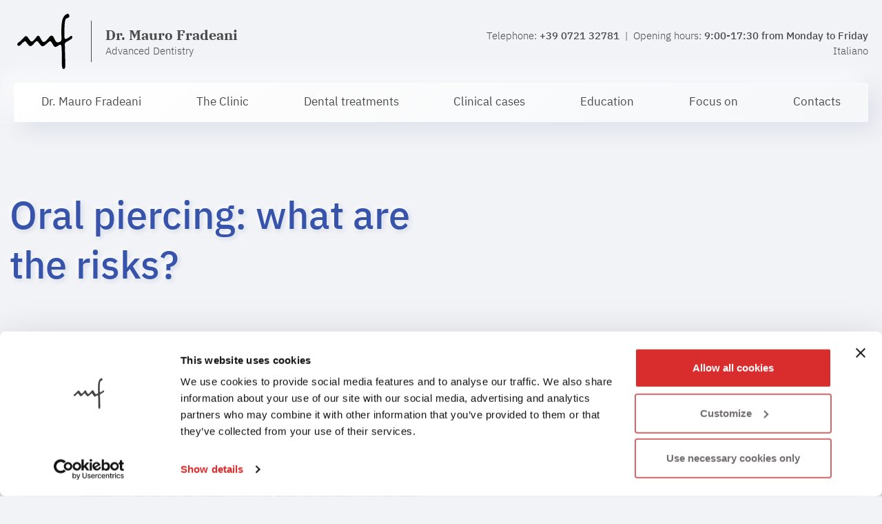

--- FILE ---
content_type: text/html; charset=UTF-8
request_url: https://www.maurofradeani.it/en/dentistry-insights/oral-piercing-what-are-risks/
body_size: 16819
content:
<!DOCTYPE html>
<html lang="en" class="no-js page-blog-single layout-main">
<head>
<meta charset="utf-8">
<meta http-equiv="X-UA-Compatible" content="IE=edge,chrome=1">
<meta name="viewport" content="width=device-width,initial-scale=1,shrink-to-fit=no">
<meta name="format-detection" content="telephone=no">
<script>window.dataLayer = window.dataLayer || [];</script><!-- Google Tag Manager -->
<script>(function(w,d,s,l,i){w[l]=w[l]||[];w[l].push({'gtm.start':
new Date().getTime(),event:'gtm.js'});var f=d.getElementsByTagName(s)[0],
j=d.createElement(s),dl=l!='dataLayer'?'&l='+l:'';j.async=true;j.src=
'https://www.googletagmanager.com/gtm.js?id='+i+dl;f.parentNode.insertBefore(j,f);
})(window,document,'script','dataLayer','GTM-WXM24TW');</script>
<!-- End Google Tag Manager --><title>Oral piercing: what are the risks?</title>
<meta name="description" content="Hemorrhage, nerve damage, endocarditis: discover all the complications and damages to teeth and gingiva connected to oral piercing!">
<meta name="keywords" content="oral piercing risks fradeani dental clinic"><meta property="og:title" content="Oral piercing: what are the risks?">
<meta property="og:description" content="Hemorrhage, nerve damage, endocarditis: discover all the complications and damages to teeth and gingiva connected to oral piercing!">
<meta property="og:image" content="https://www.maurofradeani.it/storage/app/media/NEWS/piercing-orale/piercing_orale_labbro.jpeg">
<meta name="robots" content="index, follow"><link rel="alternate" hreflang="it" href="https://www.maurofradeani.it/it/approfondimenti-di-odontoiatria/il-piercing-orale-quali-sono-i-rischi/">
<link rel="alternate" hreflang="en" href="https://www.maurofradeani.it/en/dentistry-insights/oral-piercing-what-are-risks/">
<link rel="alternate" hreflang="x-default" href="https://www.maurofradeani.it/en/dentistry-insights/oral-piercing-what-are-risks/">

<link href=https://www.maurofradeani.it/themes/acanto/assets/favicons/favicon.ico rel="shortcut icon"><link href=https://www.maurofradeani.it/themes/acanto/assets/favicons/favicon-16x16.png rel=icon sizes=16x16 type=image/png><link href=https://www.maurofradeani.it/themes/acanto/assets/favicons/favicon-32x32.png rel=icon sizes=32x32 type=image/png><link href=https://www.maurofradeani.it/themes/acanto/assets/favicons/favicon-48x48.png rel=icon sizes=48x48 type=image/png><link href=https://www.maurofradeani.it/themes/acanto/assets/favicons/manifest.json rel=manifest><meta content=yes name=mobile-web-app-capable><meta content=#ffffff name=theme-color><meta content=Maurofradeani name=application-name><link href=https://www.maurofradeani.it/themes/acanto/assets/favicons/apple-touch-icon-57x57.png rel=apple-touch-icon sizes=57x57><link href=https://www.maurofradeani.it/themes/acanto/assets/favicons/apple-touch-icon-60x60.png rel=apple-touch-icon sizes=60x60><link href=https://www.maurofradeani.it/themes/acanto/assets/favicons/apple-touch-icon-72x72.png rel=apple-touch-icon sizes=72x72><link href=https://www.maurofradeani.it/themes/acanto/assets/favicons/apple-touch-icon-76x76.png rel=apple-touch-icon sizes=76x76><link href=https://www.maurofradeani.it/themes/acanto/assets/favicons/apple-touch-icon-114x114.png rel=apple-touch-icon sizes=114x114><link href=https://www.maurofradeani.it/themes/acanto/assets/favicons/apple-touch-icon-120x120.png rel=apple-touch-icon sizes=120x120><link href=https://www.maurofradeani.it/themes/acanto/assets/favicons/apple-touch-icon-144x144.png rel=apple-touch-icon sizes=144x144><link href=https://www.maurofradeani.it/themes/acanto/assets/favicons/apple-touch-icon-152x152.png rel=apple-touch-icon sizes=152x152><link href=https://www.maurofradeani.it/themes/acanto/assets/favicons/apple-touch-icon-167x167.png rel=apple-touch-icon sizes=167x167><link href=https://www.maurofradeani.it/themes/acanto/assets/favicons/apple-touch-icon-180x180.png rel=apple-touch-icon sizes=180x180><link href=https://www.maurofradeani.it/themes/acanto/assets/favicons/apple-touch-icon-1024x1024.png rel=apple-touch-icon sizes=1024x1024><meta content=yes name=apple-mobile-web-app-capable><meta content=black-translucent name=apple-mobile-web-app-status-bar-style><meta content=Maurofradeani name=apple-mobile-web-app-title><link href=https://www.maurofradeani.it/themes/acanto/assets/favicons/apple-touch-startup-image-640x1136.png rel=apple-touch-startup-image media="(device-width: 320px) and (device-height: 568px) and (-webkit-device-pixel-ratio: 2) and (orientation: portrait)"><link href=https://www.maurofradeani.it/themes/acanto/assets/favicons/apple-touch-startup-image-750x1334.png rel=apple-touch-startup-image media="(device-width: 375px) and (device-height: 667px) and (-webkit-device-pixel-ratio: 2) and (orientation: portrait)"><link href=https://www.maurofradeani.it/themes/acanto/assets/favicons/apple-touch-startup-image-828x1792.png rel=apple-touch-startup-image media="(device-width: 414px) and (device-height: 896px) and (-webkit-device-pixel-ratio: 2) and (orientation: portrait)"><link href=https://www.maurofradeani.it/themes/acanto/assets/favicons/apple-touch-startup-image-1125x2436.png rel=apple-touch-startup-image media="(device-width: 375px) and (device-height: 812px) and (-webkit-device-pixel-ratio: 3) and (orientation: portrait)"><link href=https://www.maurofradeani.it/themes/acanto/assets/favicons/apple-touch-startup-image-1242x2208.png rel=apple-touch-startup-image media="(device-width: 414px) and (device-height: 736px) and (-webkit-device-pixel-ratio: 3) and (orientation: portrait)"><link href=https://www.maurofradeani.it/themes/acanto/assets/favicons/apple-touch-startup-image-1242x2688.png rel=apple-touch-startup-image media="(device-width: 414px) and (device-height: 896px) and (-webkit-device-pixel-ratio: 3) and (orientation: portrait)"><link href=https://www.maurofradeani.it/themes/acanto/assets/favicons/apple-touch-startup-image-1536x2048.png rel=apple-touch-startup-image media="(device-width: 768px) and (device-height: 1024px) and (-webkit-device-pixel-ratio: 2) and (orientation: portrait)"><link href=https://www.maurofradeani.it/themes/acanto/assets/favicons/apple-touch-startup-image-1668x2224.png rel=apple-touch-startup-image media="(device-width: 834px) and (device-height: 1112px) and (-webkit-device-pixel-ratio: 2) and (orientation: portrait)"><link href=https://www.maurofradeani.it/themes/acanto/assets/favicons/apple-touch-startup-image-1668x2388.png rel=apple-touch-startup-image media="(device-width: 834px) and (device-height: 1194px) and (-webkit-device-pixel-ratio: 2) and (orientation: portrait)"><link href=https://www.maurofradeani.it/themes/acanto/assets/favicons/apple-touch-startup-image-2048x2732.png rel=apple-touch-startup-image media="(device-width: 1024px) and (device-height: 1366px) and (-webkit-device-pixel-ratio: 2) and (orientation: portrait)"><link href=https://www.maurofradeani.it/themes/acanto/assets/favicons/apple-touch-startup-image-1620x2160.png rel=apple-touch-startup-image media="(device-width: 810px) and (device-height: 1080px) and (-webkit-device-pixel-ratio: 2) and (orientation: portrait)"><link href=https://www.maurofradeani.it/themes/acanto/assets/favicons/apple-touch-startup-image-1136x640.png rel=apple-touch-startup-image media="(device-width: 320px) and (device-height: 568px) and (-webkit-device-pixel-ratio: 2) and (orientation: landscape)"><link href=https://www.maurofradeani.it/themes/acanto/assets/favicons/apple-touch-startup-image-1334x750.png rel=apple-touch-startup-image media="(device-width: 375px) and (device-height: 667px) and (-webkit-device-pixel-ratio: 2) and (orientation: landscape)"><link href=https://www.maurofradeani.it/themes/acanto/assets/favicons/apple-touch-startup-image-1792x828.png rel=apple-touch-startup-image media="(device-width: 414px) and (device-height: 896px) and (-webkit-device-pixel-ratio: 2) and (orientation: landscape)"><link href=https://www.maurofradeani.it/themes/acanto/assets/favicons/apple-touch-startup-image-2436x1125.png rel=apple-touch-startup-image media="(device-width: 375px) and (device-height: 812px) and (-webkit-device-pixel-ratio: 3) and (orientation: landscape)"><link href=https://www.maurofradeani.it/themes/acanto/assets/favicons/apple-touch-startup-image-2208x1242.png rel=apple-touch-startup-image media="(device-width: 414px) and (device-height: 736px) and (-webkit-device-pixel-ratio: 3) and (orientation: landscape)"><link href=https://www.maurofradeani.it/themes/acanto/assets/favicons/apple-touch-startup-image-2688x1242.png rel=apple-touch-startup-image media="(device-width: 414px) and (device-height: 896px) and (-webkit-device-pixel-ratio: 3) and (orientation: landscape)"><link href=https://www.maurofradeani.it/themes/acanto/assets/favicons/apple-touch-startup-image-2048x1536.png rel=apple-touch-startup-image media="(device-width: 768px) and (device-height: 1024px) and (-webkit-device-pixel-ratio: 2) and (orientation: landscape)"><link href=https://www.maurofradeani.it/themes/acanto/assets/favicons/apple-touch-startup-image-2224x1668.png rel=apple-touch-startup-image media="(device-width: 834px) and (device-height: 1112px) and (-webkit-device-pixel-ratio: 2) and (orientation: landscape)"><link href=https://www.maurofradeani.it/themes/acanto/assets/favicons/apple-touch-startup-image-2388x1668.png rel=apple-touch-startup-image media="(device-width: 834px) and (device-height: 1194px) and (-webkit-device-pixel-ratio: 2) and (orientation: landscape)"><link href=https://www.maurofradeani.it/themes/acanto/assets/favicons/apple-touch-startup-image-2732x2048.png rel=apple-touch-startup-image media="(device-width: 1024px) and (device-height: 1366px) and (-webkit-device-pixel-ratio: 2) and (orientation: landscape)"><link href=https://www.maurofradeani.it/themes/acanto/assets/favicons/apple-touch-startup-image-2160x1620.png rel=apple-touch-startup-image media="(device-width: 810px) and (device-height: 1080px) and (-webkit-device-pixel-ratio: 2) and (orientation: landscape)"><link href=https://www.maurofradeani.it/themes/acanto/assets/favicons/coast-228x228.png rel=icon sizes=228x228 type=image/png><meta content=#ffffff name=msapplication-TileColor><meta content=https://www.maurofradeani.it/themes/acanto/assets/favicons/mstile-144x144.png name=msapplication-TileImage><meta content=https://www.maurofradeani.it/themes/acanto/assets/favicons/browserconfig.xml name=msapplication-config><link href=https://www.maurofradeani.it/themes/acanto/assets/favicons/yandex-browser-manifest.json rel=yandex-tableau-widget>
<!-- inline route specific css (46.470703125kb) from path: /home/maurofradeani/public_html/themes/acanto/assets/entries/blog-single.5d8690d8b0b8fb43bba2.css -->
<style>
/*! Copyright (c) 2020-2025 Acanto <info@acanto.net> (https://acanto.agency/) | Maurofradeani v2.0.0 (https://www.maurofradeani.it, last change on: 14/01/2025 08:29:24) */
*,*::before,*::after{-webkit-box-sizing:border-box;box-sizing:border-box}html{font-family:IBMPlexSans,-apple-system, BlinkMacSystemFont, Segoe UI, Roboto, Helvetica Neue, Arial, sans-serif, Apple Color Emoji, Segoe UI Emoji, Segoe UI Symbol, Noto Color Emoji;font-size:15px;font-weight:300;line-height:1.6;-webkit-text-size-adjust:100%;-webkit-tap-highlight-color:rgba(0,0,0,0)}body{margin:0;color:#4a4a4a;text-align:left;background-color:#f1f3f6;overflow-x:hidden}[tabindex="-1"]:focus:not(:focus-visible){outline:0 !important}hr{-webkit-box-sizing:content-box;box-sizing:content-box;height:0;overflow:visible}h1,h2,h3,h4,h5,h6{margin-top:0;margin-bottom:.5rem}p{margin-top:0;margin-bottom:1rem}ol,ul,dl{margin-top:0;margin-bottom:1rem}ol ol,ul ul,ol ul,ul ol{margin-bottom:0}b,strong{font-weight:bolder}small{font-size:80%}a{color:#4a4a4a;text-decoration:none;background-color:transparent}a:hover{color:#242424;text-decoration:underline}pre{margin-top:0;overflow:auto}img{vertical-align:middle;border-style:none}svg{overflow:hidden;vertical-align:middle}button{border-radius:0}button:focus{outline:none}input,button,select,optgroup,textarea{margin:0;font-family:inherit;font-size:inherit;line-height:inherit}button,input{overflow:visible}button,select{text-transform:none}select{word-wrap:normal}button,[type=button],[type=reset],[type=submit]{-webkit-appearance:button}button::-moz-focus-inner,[type=button]::-moz-focus-inner{padding:0;border-style:none}input[type=radio],input[type=checkbox]{-webkit-box-sizing:border-box;box-sizing:border-box;padding:0}textarea{overflow:auto;resize:vertical}legend{max-width:100%;color:inherit;white-space:normal}[type=number]::-webkit-inner-spin-button,[type=number]::-webkit-outer-spin-button{height:auto}[type=search]{outline-offset:-2px;-webkit-appearance:none}[type=search]::-webkit-search-decoration{-webkit-appearance:none}::-webkit-file-upload-button{font:inherit;-webkit-appearance:button}[hidden],.hidden{display:none !important}form{margin:0}.js-noclick{pointer-events:none}
.row{display:-webkit-box;display:-ms-flexbox;display:flex;-ms-flex-wrap:wrap;flex-wrap:wrap;margin-right:-20px;margin-left:-20px}.container-xxl,.container-xl,.container-lg{width:100%;padding-right:20px;padding-left:20px;margin-right:auto;margin-left:auto}.container-lg{max-width:960px}.container-xl{max-width:1170px}.container-xxl{max-width:1760px}
h1,h2,h3,h4,h5,h6,.h1,.h2,.h3,.h4,.h5,.h6{margin-bottom:.5rem;font-weight:200;line-height:1.4}h1,.h1{font-size:3.5rem}h2,.h2{font-size:2.625rem}h3,.h3{font-size:1.5rem}h4,.h4{font-size:1.25rem}h5,.h5{font-size:1.1875rem}h6,.h6{font-size:1.0625rem}
.icon{width:1em;height:1em;fill:currentColor}

.mediaCenterer{position:absolute;top:0;left:0;right:0;bottom:0}.media{display:-webkit-box;display:-ms-flexbox;display:flex;position:relative;overflow:hidden;background:transparent;-webkit-user-select:none;-moz-user-select:none;-ms-user-select:none;user-select:none}.media .progress{position:absolute;top:50%;left:50%}.mediaProportion{position:relative;display:block}.mediaCenterer{display:-webkit-box;display:-ms-flexbox;display:flex;-webkit-box-pack:center;-ms-flex-pack:center;justify-content:center;-webkit-box-align:center;-ms-flex-align:center;align-items:center}.mediaElement{position:relative;width:100%;height:100%;-webkit-transition:opacity .3s ease-in-out;transition:opacity .3s ease-in-out}.mediaElement.lazy{opacity:0}.mediaElement.lazy-success{opacity:1;-webkit-filter:blur(0);filter:blur(0)}.lazy-success+.progress,.lazy-error+.progress,.no-js .lazy+.progress{display:none}.fit-cover{-o-object-fit:cover;object-fit:cover;font-family:"object-fit: cover;"}.fit-contain{-o-object-fit:contain;object-fit:contain;font-family:"object-fit: contain;"}

.Header\:name b{font-family:IBMPlexSerif,serif, Times, Times New Roman, Times-Roman}.Header\:{z-index:1030;position:fixed;top:0;left:0;right:0;overflow:hidden}.Header\:[data-status=expanded]{overflow:visible}.Header\:inner{max-width:none;margin:0 auto;display:-webkit-box;display:-ms-flexbox;display:flex}.Header\:mobileBar{position:relative;display:-webkit-box;display:-ms-flexbox;display:flex;-webkit-box-pack:justify;-ms-flex-pack:justify;justify-content:space-between}.Header\:brand{display:-webkit-box;display:-ms-flexbox;display:flex;-webkit-box-align:center;-ms-flex-align:center;align-items:center;padding:20px 20px;-webkit-box-sizing:content-box;box-sizing:content-box;width:auto;height:auto}.Header\:brand svg{margin-top:0px}.Header\:toggle{position:absolute;top:0;right:0;display:-webkit-box;display:-ms-flexbox;display:flex;-webkit-box-align:center;-ms-flex-align:center;align-items:center}.Header\:collapse{-webkit-box-flex:1;-ms-flex:1;flex:1;display:-webkit-box;display:-ms-flexbox;display:flex}.Header\:nav{-webkit-box-flex:1;-ms-flex:1;flex:1;display:-webkit-box;display:-ms-flexbox;display:flex;list-style:none;margin:0;padding:0;-webkit-box-orient:vertical;-webkit-box-direction:normal;-ms-flex-direction:column;flex-direction:column}.Header\:nav__link{display:block;padding:0px}.Header\:nav__link:hover{text-decoration:none}.Header\:locales{display:-webkit-box;display:-ms-flexbox;display:flex;-webkit-box-align:center;-ms-flex-align:center;align-items:center;-webkit-box-pack:end;-ms-flex-pack:end;justify-content:flex-end;text-transform:capitalize}.Header\:locales__link:first-child{padding-right:1.3333333333px !important}.Header\:locales__link:last-child{padding-left:1.3333333333px !important}.Hamburger\:{position:absolute;top:0;right:0;bottom:0;padding:0 20px;display:-webkit-box;display:-ms-flexbox;display:flex;-webkit-box-align:center;-ms-flex-align:center;align-items:center;min-width:28px;-webkit-box-sizing:content-box;box-sizing:content-box;cursor:pointer}.Hamburger\:inner{position:absolute;width:28px;margin-top:-1px}.Hamburger\: .bar{position:absolute;left:0;height:2px;width:28px;background:#000}.Hamburger\: .bar1{top:-8px}.Hamburger\: .bar2{top:0}.Hamburger\: .bar3{top:8px}.Hamburger\: .bar{-webkit-transition:top .6s cubic-bezier(0.645, 0.045, 0.355, 1),left .6s cubic-bezier(0.645, 0.045, 0.355, 1),-webkit-transform .6s cubic-bezier(0.645, 0.045, 0.355, 1);transition:top .6s cubic-bezier(0.645, 0.045, 0.355, 1),left .6s cubic-bezier(0.645, 0.045, 0.355, 1),-webkit-transform .6s cubic-bezier(0.645, 0.045, 0.355, 1);transition:transform .6s cubic-bezier(0.645, 0.045, 0.355, 1),top .6s cubic-bezier(0.645, 0.045, 0.355, 1),left .6s cubic-bezier(0.645, 0.045, 0.355, 1);transition:transform .6s cubic-bezier(0.645, 0.045, 0.355, 1),top .6s cubic-bezier(0.645, 0.045, 0.355, 1),left .6s cubic-bezier(0.645, 0.045, 0.355, 1),-webkit-transform .6s cubic-bezier(0.645, 0.045, 0.355, 1)}.Hamburger\: .bar1{-webkit-transform-origin:0 50%;transform-origin:0 50%;left:0}.Hamburger\: .bar2{opacity:1;-webkit-transition:opacity .2s cubic-bezier(0.645, 0.045, 0.355, 1) .4s;transition:opacity .2s cubic-bezier(0.645, 0.045, 0.355, 1) .4s}.Hamburger\:.is-active .bar1{-webkit-transform:rotate(45deg);transform:rotate(45deg);left:4.1005050634px;top:-9.8994949366px}.Hamburger\:.is-active .bar2{-webkit-transition:opacity .2s cubic-bezier(0.645, 0.045, 0.355, 1);transition:opacity .2s cubic-bezier(0.645, 0.045, 0.355, 1);opacity:0}.Hamburger\:.is-active .bar3{-webkit-transform:rotate(-225deg);transform:rotate(-225deg);top:0}.Header\:bgExpanded{background-image:-webkit-gradient(linear, left top, left bottom, from(#f1f3f6), to(rgba(0, 0, 0, 0)));background-image:linear-gradient(to bottom, #f1f3f6, rgba(0, 0, 0, 0));-webkit-box-shadow:none !important;box-shadow:none !important}.Header\:inner{background-color:transparent;background-image:-webkit-gradient(linear, left top, left bottom, color-stop(70%, #f1f3f6), to(rgba(241, 243, 246, 0.1)));background-image:linear-gradient(to bottom, #f1f3f6 70%, rgba(241, 243, 246, 0.1) 100%)}.Header\:mobileBar,.Header\:collapse{max-width:1760px;width:100%;font-size:12px;line-height:1;max-width:1760px;margin-left:auto;margin-right:auto}.Header\:mobileBar b,.Header\:collapse b{font-weight:500}.Header\:mobileBar{padding:10px 20px 0;-ms-flex-wrap:wrap;flex-wrap:wrap}.Header\:collapse{height:calc(100vh - 80px);-webkit-box-flex:1;-ms-flex:1 1 auto;flex:1 1 auto;padding:20px}.Header\:nav{border-radius:4px;background:#f6f7f9;background:linear-gradient(135deg, white 0%, #f6f7f9 100%);filter:progid:DXImageTransform.Microsoft.gradient( startColorstr="#ffffff", endColorstr="#f6f7f9",GradientType=1 );-webkit-box-shadow:10px 10px 30px 0 rgba(78,95,147,.14),5px 5px 15px 0 rgba(74,74,74,.24),-10px -10px 30px 0 #fff,inset 1px 1px 10px 0 rgba(255,255,255,.5);box-shadow:10px 10px 30px 0 rgba(78,95,147,.14),5px 5px 15px 0 rgba(74,74,74,.24),-10px -10px 30px 0 #fff,inset 1px 1px 10px 0 rgba(255,255,255,.5);overflow-y:scroll;padding-bottom:20px}.Header\:navItem{font-size:17px;font-weight:400;padding:20px}.Header\:info{-webkit-box-flex:1;-ms-flex:1 1 100%;flex:1 1 100%;display:-webkit-box;display:-ms-flexbox;display:flex;-webkit-box-pack:justify;-ms-flex-pack:justify;justify-content:space-between}.Header\:info>span:nth-of-type(3){text-align:right}.Header\:info>span:nth-of-type(4){-webkit-box-flex:0;-ms-flex:0 1 100%;flex:0 1 100%}.Header\:locales{-webkit-box-pack:start;-ms-flex-pack:start;justify-content:flex-start}.Header\:logo{text-decoration:none;-webkit-box-flex:0;-ms-flex:0 1 85%;flex:0 1 85%;padding-top:20px}.Header\:logo:hover{text-decoration:none}.Header\:brand{display:inline-block;padding:0}.Header\:brand:after{content:"";margin-left:8px;width:1px;height:40px;background-color:#4a4a4a;display:inline-block;vertical-align:middle}.Header\:brand svg{width:40px;height:40px}.Header\:brand svg path{fill:#000}.Header\:name{display:inline-block;vertical-align:middle;margin-left:8px;line-height:1.2}.Header\:name b{display:block;font-size:15px;font-weight:700}.Header\:name span{display:block}.Header\:toggle{position:relative;-webkit-box-flex:0;-ms-flex:0 1 auto;flex:0 1 auto;height:auto;top:unset;right:unset;padding:20px 0 0}.hidden-upmd{display:none}.hidden-uplg{display:none}
.LocaleSwitch\:{cursor:default}.LocaleSwitch\::not(.is-active){cursor:pointer}.LocaleSwitch\:.loading{cursor:wait}.LocaleSwitch\:label{display:block}.loading .LocaleSwitch\:label{display:none}.LocaleSwitch\:loader{display:none}.loading .LocaleSwitch\:loader{display:block}.LocaleSwitch\: .progress{position:relative;top:-2px}
.Footer\:credits,.Footer\:legal,.Footer\:links,.Footer\:social,.Footer\:logo{position:relative;width:100%;padding-right:20px;padding-left:20px}.Footer\:name b{font-family:IBMPlexSerif,serif, Times, Times New Roman, Times-Roman}.Second\:+.Footer\:{margin-top:40px}.Footer\:{padding-top:40px;padding-bottom:20px;background:#4a4a4a;color:#f6f7f9;font-size:12px;-webkit-box-shadow:inset 0px 10px 30px 0 rgba(0,0,0,.3);box-shadow:inset 0px 10px 30px 0 rgba(0,0,0,.3)}.Footer\:sub a{color:#f6f7f9}.Footer\:sub a:hover{text-decoration:none;color:#fff}.Footer\:logo{-webkit-box-flex:0;-ms-flex:0 0 100%;flex:0 0 100%;max-width:100%;text-decoration:none}.Footer\:logo:hover{text-decoration:none}.Footer\:brand{display:inline-block;padding:0}.Footer\:brand:after{content:"";margin-left:8px;width:1px;height:40px;background-color:#f1f3f6;display:inline-block;vertical-align:middle}.Footer\:brand svg{width:40px;height:40px}.Footer\:brand svg path{fill:#fff}.Footer\:name{display:inline-block;vertical-align:middle;margin-left:8px;line-height:1.2}.Footer\:name b{display:block;font-size:15px;font-weight:700}.Footer\:name span{display:block}.Footer\:social{-ms-flex-item-align:center;align-self:center;-webkit-box-flex:0;-ms-flex:0 0 100%;flex:0 0 100%;max-width:100%;text-align:center;margin-top:40px}.Footer\:social a{margin:0 20px;border-radius:3px;overflow:hidden}.Footer\:social .icon{width:25px;height:25px}.Footer\:links{font-weight:600;-webkit-box-flex:0;-ms-flex:0 0 100%;flex:0 0 100%;max-width:100%;padding-top:40px;padding-bottom:10px;text-align:center}.Footer\:links a{padding:0 20px}.Footer\:legal{-ms-flex-item-align:baseline;align-self:baseline;font-weight:400;-webkit-box-flex:0;-ms-flex:0 0 100%;flex:0 0 100%;max-width:100%;padding-bottom:40px;text-align:center}.Footer\:credits{-ms-flex-item-align:baseline;align-self:baseline;-webkit-box-flex:0;-ms-flex:0 0 100%;flex:0 0 100%;max-width:100%;text-align:center}.Footer\:credits a{text-decoration:none}.Footer\:credits a svg{margin-bottom:2px}
@font-face{font-family:"IBMPlexSans";font-style:normal;font-weight:300;font-display:swap;src:url(https://www.maurofradeani.it/themes/acanto/assets/fonts/IBMPlexSans-Light.e283ad6e22c1c52df1a27140b3e23d3e.eot) format("eot"),url(https://www.maurofradeani.it/themes/acanto/assets/fonts/IBMPlexSans-Light.b4769dec6c0076f5e2722edd6404eb26.woff2) format("woff2"),url(https://www.maurofradeani.it/themes/acanto/assets/fonts/IBMPlexSans-Light.111158b90194f851eaa402ab2490be4d.ttf) format("truetype")}@font-face{font-family:"IBMPlexSans";font-style:normal;font-weight:400;font-display:swap;src:url(https://www.maurofradeani.it/themes/acanto/assets/fonts/IBMPlexSans-Regular.df51be2fbc054d3e14a53c1dc714912b.eot) format("eot"),url(https://www.maurofradeani.it/themes/acanto/assets/fonts/IBMPlexSans-Regular.2490bb18f33bd53dd417e84fc2abf810.woff2) format("woff2"),url(https://www.maurofradeani.it/themes/acanto/assets/fonts/IBMPlexSans-Regular.a14f01f05ff975c28c6470d541c87bf9.ttf) format("truetype")}@font-face{font-family:"IBMPlexSans";font-style:normal;font-weight:500;font-display:swap;src:url(https://www.maurofradeani.it/themes/acanto/assets/fonts/IBMPlexSans-Medium.f8dc6123bf2b14f6e10c9a8574152414.eot) format("eot"),url(https://www.maurofradeani.it/themes/acanto/assets/fonts/IBMPlexSans-Medium.316f646d9659afec6e78609e0b4efc76.woff2) format("woff2"),url(https://www.maurofradeani.it/themes/acanto/assets/fonts/IBMPlexSans-Medium.30caf0d84ce1532c49c9bb5b0a0de9b4.ttf) format("truetype")}@font-face{font-family:"IBMPlexSans";font-style:normal;font-weight:600;font-display:swap;src:url(https://www.maurofradeani.it/themes/acanto/assets/fonts/IBMPlexSans-SemiBold.4e1d452f377066ee9c57df50c7e7fa15.eot) format("eot"),url(https://www.maurofradeani.it/themes/acanto/assets/fonts/IBMPlexSans-SemiBold.f4395ecd8d89fadadf2a6a71f9ff8190.woff2) format("woff2"),url(https://www.maurofradeani.it/themes/acanto/assets/fonts/IBMPlexSans-SemiBold.86518e5555423976168f0ff94c50f617.ttf) format("truetype")}@font-face{font-family:"IBMPlexSerif";font-style:normal;font-weight:200;font-display:swap;src:url(https://www.maurofradeani.it/themes/acanto/assets/fonts/IBMPlexSerif-ExtraLight.aa0e3bfb755369e31557938aba8535ce.eot) format("eot"),url(https://www.maurofradeani.it/themes/acanto/assets/fonts/IBMPlexSerif-ExtraLight.727484c287341d3891e05b3aacc4ea93.woff2) format("woff2"),url(https://www.maurofradeani.it/themes/acanto/assets/fonts/IBMPlexSerif-ExtraLight.e3f91116143ee826c84a21f51920678d.ttf) format("truetype")}@font-face{font-family:"IBMPlexSerif";font-style:normal;font-weight:300;font-display:swap;src:url(https://www.maurofradeani.it/themes/acanto/assets/fonts/IBMPlexSerif-Light.769c314d7f7e5488078fcdfa8a72711a.eot) format("eot"),url(https://www.maurofradeani.it/themes/acanto/assets/fonts/IBMPlexSerif-Light.3489adb94492db13eba2e52b78c14366.woff2) format("woff2"),url(https://www.maurofradeani.it/themes/acanto/assets/fonts/IBMPlexSerif-Light.baf6701f6d349629de6bc4089b64a12e.ttf) format("truetype")}@font-face{font-family:"IBMPlexSerif";font-style:normal;font-weight:400;font-display:swap;src:url(https://www.maurofradeani.it/themes/acanto/assets/fonts/IBMPlexSerif-Regular.a046bea1b1b76b9638d5f62197062d5c.eot) format("eot"),url(https://www.maurofradeani.it/themes/acanto/assets/fonts/IBMPlexSerif-Regular.25a89a61951c9b5d7b0eca6a9635acd5.woff2) format("woff2"),url(https://www.maurofradeani.it/themes/acanto/assets/fonts/IBMPlexSerif-Regular.41b41bd3b1182e6fc4cece6beaf0b14d.ttf) format("truetype")}@font-face{font-family:"IBMPlexSerif";font-style:normal;font-weight:600;font-display:swap;src:url(https://www.maurofradeani.it/themes/acanto/assets/fonts/IBMPlexSerif-SemiBold.f7e6927204fdebd18219898b3cb131d6.eot) format("eot"),url(https://www.maurofradeani.it/themes/acanto/assets/fonts/IBMPlexSerif-SemiBold.278c61e62947a23e195d8ec4cbd16b1d.woff2) format("woff2"),url(https://www.maurofradeani.it/themes/acanto/assets/fonts/IBMPlexSerif-SemiBold.c3bc16d5100e261e7159ab99cf4ddc71.ttf) format("truetype")}@font-face{font-family:"IBMPlexSerif";font-style:normal;font-weight:700;font-display:swap;src:url(https://www.maurofradeani.it/themes/acanto/assets/fonts/IBMPlexSerif-Bold.c86c02742763dc31ccde1f9884174fa9.eot) format("eot"),url(https://www.maurofradeani.it/themes/acanto/assets/fonts/IBMPlexSerif-Bold.7b0d1427f18d6fef274058720e3ed646.woff2) format("woff2"),url(https://www.maurofradeani.it/themes/acanto/assets/fonts/IBMPlexSerif-Bold.74433621a3ca5b13082eeaa17a936a90.ttf) format("truetype")}::-moz-selection{color:#fff;background:#676767}::selection{color:#fff;background:#676767}
.btn{display:inline-block;vertical-align:middle;-webkit-user-select:none;-moz-user-select:none;-ms-user-select:none;user-select:none;text-decoration:none;-webkit-appearance:none;border-radius:0;padding:3px 25px;border:0px solid transparent;font-family:IBMPlexSans,-apple-system, BlinkMacSystemFont, Segoe UI, Roboto, Helvetica Neue, Arial, sans-serif, Apple Color Emoji, Segoe UI Emoji, Segoe UI Symbol, Noto Color Emoji;font-weight:500;font-size:17px;text-align:center;background-color:transparent;background-size:205% 100%;background-position:right;background-repeat:no-repeat;-webkit-transition:background-position .3s ease-in-out,color .6s ease-in-out;transition:background-position .3s ease-in-out,color .6s ease-in-out;border-radius:2px;border-color:#4a4a4a;color:#4a4a4a;background-image:-webkit-gradient(linear, left top, right top, color-stop(50%, #f6f7f9), color-stop(50%, transparent));background-image:linear-gradient(90deg, #f6f7f9 50%, transparent 50%)}.btn:not([disabled]){cursor:pointer}.btn:hover,.btn:focus{background-position:left;outline:0;text-decoration:none}.btn.loading{cursor:wait;opacity:.5;pointer-events:none}.btn:hover,.btn:focus{color:#fff}.btn--red{border-color:#d41217;color:#f6f7f9;background-image:-webkit-gradient(linear, left top, right top, color-stop(50%, #ef3d5b), color-stop(50%, #d41217));background-image:linear-gradient(90deg, #ef3d5b 50%, #d41217 50%)}.btn--white{border-color:#fff;color:#4a4a4a;background-image:-webkit-gradient(linear, left top, right top, color-stop(50%, #ffffff), color-stop(50%, #f6f7f9));background-image:linear-gradient(90deg, #ffffff 50%, #f6f7f9 50%)}.btn--white:hover,.btn--white:focus{color:#000}.btn--small{font-size:15px;padding:1px 20px}.btn--link{font-size:15px;font-weight:500;position:relative;padding-bottom:3px}.btn--link:after,.btn--link:before{position:absolute;content:"";background-color:transparent;height:2px;width:0%;bottom:0;-webkit-transition:width 600ms;transition:width 600ms}.btn--link:after{right:0;width:100%;background-color:#4a4a4a}.btn--link:before{left:0;background-color:#d41217}.btn--link:hover{text-decoration:none}.btn--link:hover:after{width:0%}.btn--link:hover:before{width:100%}
body{-webkit-font-smoothing:antialiased;-moz-osx-font-smoothing:grayscale;-webkit-font-feature-settings:"kern" 1;font-feature-settings:"kern" 1;-webkit-font-kerning:normal;font-kerning:normal}h1,h2,h3,h4,h5,h6,p{margin-left:-0.1em;margin-right:-0.1em}p b,p strong{font-weight:500}.mediaElement,.mediaSimple{border-radius:4px}video:focus{outline:none}
body[data-aos-delay="100"] [data-aos],[data-aos][data-aos][data-aos-delay="100"]{-webkit-transition-delay:0s;transition-delay:0s}body[data-aos-delay="100"] [data-aos].is-in,[data-aos][data-aos][data-aos-delay="100"].is-in{-webkit-transition-delay:100ms;transition-delay:100ms}body[data-aos-delay="200"] [data-aos],[data-aos][data-aos][data-aos-delay="200"]{-webkit-transition-delay:0s;transition-delay:0s}body[data-aos-delay="200"] [data-aos].is-in,[data-aos][data-aos][data-aos-delay="200"].is-in{-webkit-transition-delay:200ms;transition-delay:200ms}body[data-aos-delay="300"] [data-aos],[data-aos][data-aos][data-aos-delay="300"]{-webkit-transition-delay:0s;transition-delay:0s}body[data-aos-delay="300"] [data-aos].is-in,[data-aos][data-aos][data-aos-delay="300"].is-in{-webkit-transition-delay:300ms;transition-delay:300ms}body[data-aos-delay="400"] [data-aos],[data-aos][data-aos][data-aos-delay="400"]{-webkit-transition-delay:0s;transition-delay:0s}body[data-aos-delay="400"] [data-aos].is-in,[data-aos][data-aos][data-aos-delay="400"].is-in{-webkit-transition-delay:400ms;transition-delay:400ms}body[data-aos-delay="500"] [data-aos],[data-aos][data-aos][data-aos-delay="500"]{-webkit-transition-delay:0s;transition-delay:0s}body[data-aos-delay="500"] [data-aos].is-in,[data-aos][data-aos][data-aos-delay="500"].is-in{-webkit-transition-delay:500ms;transition-delay:500ms}body[data-aos-delay="600"] [data-aos],[data-aos][data-aos][data-aos-delay="600"]{-webkit-transition-delay:0s;transition-delay:0s}body[data-aos-delay="600"] [data-aos].is-in,[data-aos][data-aos][data-aos-delay="600"].is-in{-webkit-transition-delay:600ms;transition-delay:600ms}body[data-aos-delay="700"] [data-aos],[data-aos][data-aos][data-aos-delay="700"]{-webkit-transition-delay:0s;transition-delay:0s}body[data-aos-delay="700"] [data-aos].is-in,[data-aos][data-aos][data-aos-delay="700"].is-in{-webkit-transition-delay:700ms;transition-delay:700ms}body[data-aos-delay="800"] [data-aos],[data-aos][data-aos][data-aos-delay="800"]{-webkit-transition-delay:0s;transition-delay:0s}body[data-aos-delay="800"] [data-aos].is-in,[data-aos][data-aos][data-aos-delay="800"].is-in{-webkit-transition-delay:800ms;transition-delay:800ms}body[data-aos-delay="900"] [data-aos],[data-aos][data-aos][data-aos-delay="900"]{-webkit-transition-delay:0s;transition-delay:0s}body[data-aos-delay="900"] [data-aos].is-in,[data-aos][data-aos][data-aos-delay="900"].is-in{-webkit-transition-delay:900ms;transition-delay:900ms}body[data-aos-delay="1000"] [data-aos],[data-aos][data-aos][data-aos-delay="1000"]{-webkit-transition-delay:0s;transition-delay:0s}body[data-aos-delay="1000"] [data-aos].is-in,[data-aos][data-aos][data-aos-delay="1000"].is-in{-webkit-transition-delay:1000ms;transition-delay:1000ms}body[data-aos-delay="1100"] [data-aos],[data-aos][data-aos][data-aos-delay="1100"]{-webkit-transition-delay:0s;transition-delay:0s}body[data-aos-delay="1100"] [data-aos].is-in,[data-aos][data-aos][data-aos-delay="1100"].is-in{-webkit-transition-delay:1100ms;transition-delay:1100ms}body[data-aos-delay="1200"] [data-aos],[data-aos][data-aos][data-aos-delay="1200"]{-webkit-transition-delay:0s;transition-delay:0s}body[data-aos-delay="1200"] [data-aos].is-in,[data-aos][data-aos][data-aos-delay="1200"].is-in{-webkit-transition-delay:1200ms;transition-delay:1200ms}body[data-aos-delay="1300"] [data-aos],[data-aos][data-aos][data-aos-delay="1300"]{-webkit-transition-delay:0s;transition-delay:0s}body[data-aos-delay="1300"] [data-aos].is-in,[data-aos][data-aos][data-aos-delay="1300"].is-in{-webkit-transition-delay:1300ms;transition-delay:1300ms}body[data-aos-delay="1400"] [data-aos],[data-aos][data-aos][data-aos-delay="1400"]{-webkit-transition-delay:0s;transition-delay:0s}body[data-aos-delay="1400"] [data-aos].is-in,[data-aos][data-aos][data-aos-delay="1400"].is-in{-webkit-transition-delay:1400ms;transition-delay:1400ms}body[data-aos-delay="1500"] [data-aos],[data-aos][data-aos][data-aos-delay="1500"]{-webkit-transition-delay:0s;transition-delay:0s}body[data-aos-delay="1500"] [data-aos].is-in,[data-aos][data-aos][data-aos-delay="1500"].is-in{-webkit-transition-delay:1500ms;transition-delay:1500ms}body[data-aos-delay="1600"] [data-aos],[data-aos][data-aos][data-aos-delay="1600"]{-webkit-transition-delay:0s;transition-delay:0s}body[data-aos-delay="1600"] [data-aos].is-in,[data-aos][data-aos][data-aos-delay="1600"].is-in{-webkit-transition-delay:1600ms;transition-delay:1600ms}body[data-aos-delay="1700"] [data-aos],[data-aos][data-aos][data-aos-delay="1700"]{-webkit-transition-delay:0s;transition-delay:0s}body[data-aos-delay="1700"] [data-aos].is-in,[data-aos][data-aos][data-aos-delay="1700"].is-in{-webkit-transition-delay:1700ms;transition-delay:1700ms}body[data-aos-delay="1800"] [data-aos],[data-aos][data-aos][data-aos-delay="1800"]{-webkit-transition-delay:0s;transition-delay:0s}body[data-aos-delay="1800"] [data-aos].is-in,[data-aos][data-aos][data-aos-delay="1800"].is-in{-webkit-transition-delay:1800ms;transition-delay:1800ms}body[data-aos-delay="1900"] [data-aos],[data-aos][data-aos][data-aos-delay="1900"]{-webkit-transition-delay:0s;transition-delay:0s}body[data-aos-delay="1900"] [data-aos].is-in,[data-aos][data-aos][data-aos-delay="1900"].is-in{-webkit-transition-delay:1900ms;transition-delay:1900ms}body[data-aos-delay="2000"] [data-aos],[data-aos][data-aos][data-aos-delay="2000"]{-webkit-transition-delay:0s;transition-delay:0s}body[data-aos-delay="2000"] [data-aos].is-in,[data-aos][data-aos][data-aos-delay="2000"].is-in{-webkit-transition-delay:2000ms;transition-delay:2000ms}[data-aos]{pointer-events:none}[data-aos].is-in{pointer-events:auto}.js [data-onscroll=title] div,.js [data-onscroll=paragraph] div{-webkit-transform-origin:left;transform-origin:left;white-space:nowrap}
.cookies .btn{min-width:121px;background:#fff;-webkit-box-pack:center;-ms-flex-pack:center;justify-content:center}@-webkit-keyframes rotate{from{-webkit-transform:rotate(0deg);transform:rotate(0deg)}to{-webkit-transform:rotate(360deg);transform:rotate(360deg)}}@keyframes rotate{from{-webkit-transform:rotate(0deg);transform:rotate(0deg)}to{-webkit-transform:rotate(360deg);transform:rotate(360deg)}}
.First\:media,.First\:subtitle__quote,.First\:subtitle,.First\:content,.First\:title,.First\:text{position:relative;width:100%;padding-right:20px;padding-left:20px}.First\:subtitle,.First\:content,.First\:title{padding-left:0;padding-right:0}.First\:subtitle__quote,.First\:title{font-family:IBMPlexSerif,serif, Times, Times New Roman, Times-Roman}.First\:title{text-shadow:-2px -2px 7px #fff,2px 2px 7px rgba(55,84,170,.2);font-weight:200}.First\:subtitle{opacity:.8;font-weight:300}.First\:{margin-top:120px}.First\:{padding-bottom:40px}.First\: .container-xxl{padding-top:80px}.First\:text{-webkit-box-flex:0;-ms-flex:0 0 100%;flex:0 0 100%;max-width:100%}.First\:title{-webkit-box-flex:0;-ms-flex:0 0 100%;flex:0 0 100%;max-width:100%}.First\:title+.First\:subtitle:not(.First\:subtitle__quote),.First\:title+.First\:content{padding-top:40px}.First\:inline{font-size:15px;line-height:1.6}.First\:inline a{text-decoration:underline;font-weight:500}.First\:subtitle,.First\:content{-webkit-box-flex:0;-ms-flex:0 0 100%;flex:0 0 100%;max-width:100%}.First\:subtitle+.First\:content{padding-top:40px}.First\:subtitle__quote{font-size:24px;line-height:36px;font-style:italic;text-align:right}.First\:media{-webkit-box-flex:0;-ms-flex:0 0 100%;flex:0 0 100%;max-width:100%;margin-top:40px}
.Second\:media1,.Second\:media2,.Second\:text,.Second\:video,.Second\:intro{position:relative;width:100%;padding-right:20px;padding-left:20px}.Second\:intro{font-family:IBMPlexSerif,serif, Times, Times New Roman, Times-Roman}.Second\:intro{text-shadow:-2px -2px 7px #fff,2px 2px 7px rgba(55,84,170,.2);font-weight:200}.Second\:title{opacity:.8;font-weight:300}.Second\:{padding-top:20px;padding-bottom:40px}.Second\: .container-xxl{padding-top:80px}.Second\: .container-xxl .row{-webkit-box-align:start;-ms-flex-align:start;align-items:flex-start}.Second\:intro{font-size:56px;line-height:72px;-webkit-box-flex:0;-ms-flex:0 0 100%;flex:0 0 100%;max-width:100%;padding-bottom:40px}.Second\:video{-webkit-box-flex:0;-ms-flex:0 0 100%;flex:0 0 100%;max-width:100%;padding-bottom:40px}.Second\:video__bg{position:absolute}.Second\:title{font-size:42px;line-height:56px}.Second\:title+.Second\:text{padding-top:40px}.Second\:text{-webkit-box-flex:0;-ms-flex:0 0 100%;flex:0 0 100%;max-width:100%}.Second\:text .Second\:inline,.Second\:text .Second\:content,.Second\:text .Second\:content>*{font-size:15px;line-height:1.6}.Second\:text .Second\:inline a,.Second\:text .Second\:content a,.Second\:text .Second\:content>* a{text-decoration:underline;font-weight:500}.Second\:text__ishome .Second\:inline,.Second\:text__ishome .Second\:content,.Second\:text__ishome .Second\:content>*{font-weight:300;font-size:15px;line-height:1.6}.Second\:cta{padding-top:20px;text-align:right}.Second\:media1,.Second\:media2{-webkit-box-flex:0;-ms-flex:0 0 100%;flex:0 0 100%;max-width:100%}.Second\:media1{padding-top:20px}.Second\:media2{padding-top:20px}.Second\:media2__ishome{margin-bottom:80px}
.NewsCard\:{position:relative;width:100%;padding-right:20px;padding-left:20px}.NewsCard\:{display:block;-webkit-box-flex:0;-ms-flex:0 0 100%;flex:0 0 100%;max-width:100%;margin-bottom:40px}.NewsCard\::hover{text-decoration:none;cursor:pointer}.NewsCard\:inner{border-radius:4px;background:#f6f7f9;background:linear-gradient(135deg, white 0%, #f6f7f9 100%);filter:progid:DXImageTransform.Microsoft.gradient( startColorstr="#ffffff", endColorstr="#f6f7f9",GradientType=1 );-webkit-box-shadow:10px 10px 30px 0 rgba(78,95,147,.14),5px 5px 15px 0 rgba(74,74,74,.24),-10px -10px 30px 0 #fff,inset 1px 1px 10px 0 rgba(255,255,255,.5);box-shadow:10px 10px 30px 0 rgba(78,95,147,.14),5px 5px 15px 0 rgba(74,74,74,.24),-10px -10px 30px 0 #fff,inset 1px 1px 10px 0 rgba(255,255,255,.5)}.NewsCard\:text{padding:20px}.NewsCard\:text--title{font-size:19px;line-height:1.6;font-weight:500;color:#3754aa}.NewsCard\:text--desc{font-size:12px;line-height:1.6}.NewsCard\:text--cta{text-align:right}
.Blog\:related .NewsCard\:,.Blog\:related--title,.Blog\:first .NewsCard\:inner,.Blog\:first .NewsCard\:img,.Blog\:first .NewsCard\:{position:relative;width:100%;padding-right:20px;padding-left:20px}.Blog\:first{margin-top:120px}.Blog\:{padding-top:40px;padding-bottom:40px}.Blog\: .row{-webkit-box-align:start;-ms-flex-align:start;align-items:flex-start}.Blog\:first .NewsCard\:{-webkit-box-flex:0;-ms-flex:0 0 100%;flex:0 0 100%;max-width:100%;display:-webkit-box;display:-ms-flexbox;display:flex}.Blog\:first .NewsCard\:inner{display:-webkit-box;display:-ms-flexbox;display:flex}.Blog\:related--title{-webkit-box-flex:0;-ms-flex:0 0 100%;flex:0 0 100%;max-width:100%;font-size:42px;line-height:56px;color:#3754aa}
.BlogSingle\: .Second\:text,.BlogSingle\: .Second\:video,.BlogSingle\: .First\:media{position:relative;width:100%;padding-right:20px;padding-left:20px}.BlogSingle\: .First\:title{font-family:IBMPlexSans,-apple-system, BlinkMacSystemFont, Segoe UI, Roboto, Helvetica Neue, Arial, sans-serif, Apple Color Emoji, Segoe UI Emoji, Segoe UI Symbol, Noto Color Emoji}.BlogSingle\: .row{-webkit-box-align:center;-ms-flex-align:center;align-items:center}.BlogSingle\: .container-xxl{padding-top:0px}.BlogSingle\: .First\:text{-webkit-box-ordinal-group:3;-ms-flex-order:2;order:2}.BlogSingle\: .First\:title{font-size:56px;line-height:72px;font-weight:500;color:#3754aa}.BlogSingle\: .First\:media{margin-top:0;margin-bottom:40px;-webkit-box-ordinal-group:2;-ms-flex-order:1;order:1}.BlogSingle\: .Second\:video .videoPanel{position:relative;margin-bottom:2em}.BlogSingle\: .Second\:video .videoPanel:after{content:"";display:block;width:100%;height:calc((100vw - 40px)*.5625)}.BlogSingle\: .Second\:video .videoPanel .cookieconsent-optout-marketing,.BlogSingle\: .Second\:video .videoPanel iframe{border-radius:4px;display:block;position:absolute;background-color:transparent;width:100%;height:calc((100vw - 40px)*.5625)}.BlogSingle\: .Second\:video .videoPanel .cookieconsent-optout-marketing{background-color:#4e5f93;background-size:cover;background-repeat:no-repeat;background-position:center center;text-align:center}.BlogSingle\: .Second\:video .videoPanel .cookieconsent-optout-marketing>div{border-radius:4px;position:absolute;width:100%;height:100%;left:0;right:0;background-color:rgba(78,95,147,.6)}.BlogSingle\: .Second\:video .videoPanel .cookieconsent-optout-marketing>div a{position:absolute;top:50%;left:50%;-webkit-transform:translate(-50%, -50%);transform:translate(-50%, -50%)}.BlogSingle\:last{margin-top:20px}@media (min-width: none40px){.Header\:brand{padding:0 0 0 20px}.Header\:nav__item:last-child .Header\:nav__link:last-child{padding-right:20px}}@media (min-width: 576px){.Header\:nav{padding:20px}.Footer\:logo{-webkit-box-flex:0;-ms-flex:0 0 66.6666666667%;flex:0 0 66.6666666667%;max-width:66.6666666667%}.Footer\:social{-webkit-box-flex:0;-ms-flex:0 0 33.3333333333%;flex:0 0 33.3333333333%;max-width:33.3333333333%}.Footer\:social{text-align:right;margin-top:0}.Footer\:social a{margin:0 0 0 40px}.Footer\:links{text-align:left}.Footer\:links a{padding:0 40px 0 0}.Footer\:legal{-webkit-box-flex:0;-ms-flex:0 0 83.3333333333%;flex:0 0 83.3333333333%;max-width:83.3333333333%}.Footer\:legal{padding-bottom:0;text-align:left}.Footer\:credits{-webkit-box-flex:0;-ms-flex:0 0 16.6666666667%;flex:0 0 16.6666666667%;max-width:16.6666666667%}.Footer\:credits{text-align:right}.First\:media{margin-left:41.6666666667%}.First\:media{-webkit-box-flex:0;-ms-flex:0 0 50%;flex:0 0 50%;max-width:50%}.First\:media:before{content:"";border-radius:4px;background:#f6f7f9;background:linear-gradient(135deg, white 0%, #f6f7f9 100%);filter:progid:DXImageTransform.Microsoft.gradient( startColorstr="#ffffff", endColorstr="#f6f7f9",GradientType=1 );-webkit-box-shadow:10px 10px 30px 0 rgba(78,95,147,.14),-10px -10px 30px 0 #fff,inset 1px 1px 10px 0 rgba(255,255,255,.5) !important;box-shadow:10px 10px 30px 0 rgba(78,95,147,.14),-10px -10px 30px 0 #fff,inset 1px 1px 10px 0 rgba(255,255,255,.5) !important;position:absolute;width:142%;height:66.66667%;bottom:-10%;left:-33.5%;max-height:360px}.First\:media__alone:before{content:none}.Second\:intro{-webkit-box-flex:0;-ms-flex:0 0 66.6666666667%;flex:0 0 66.6666666667%;max-width:66.6666666667%}.Second\:text__ishome .Second\:inline,.Second\:text__ishome .Second\:content,.Second\:text__ishome .Second\:content>*{font-size:20px;line-height:1.6}.Second\:media1,.Second\:media2{margin-left:8.3333333333%}.Second\:media1,.Second\:media2{-webkit-box-flex:0;-ms-flex:0 0 41.6666666667%;flex:0 0 41.6666666667%;max-width:41.6666666667%}.Second\:media1{padding-bottom:80px}.Second\:media2{margin-left:0}.Second\:media2{-webkit-box-flex:0;-ms-flex:0 0 41.6666666667%;flex:0 0 41.6666666667%;max-width:41.6666666667%}.Second\:media2{top:80px}.NewsCard\:{-webkit-box-flex:0;-ms-flex:0 0 50%;flex:0 0 50%;max-width:50%}.NewsCard\::nth-child(2n+0){margin-top:80px;margin-bottom:0}.Blog\:first .NewsCard\:{-webkit-box-flex:0;-ms-flex:0 0 100%;flex:0 0 100%;max-width:100%}.Blog\:related--title{-webkit-box-flex:0;-ms-flex:0 0 50%;flex:0 0 50%;max-width:50%}.Blog\:related--title{text-align:right}.Blog\:related .NewsCard\:{-webkit-box-flex:0;-ms-flex:0 0 41.6666666667%;flex:0 0 41.6666666667%;max-width:41.6666666667%}.Blog\:related .NewsCard\:{margin-top:13.3333333333px}.BlogSingle\: .First\:media{margin-left:0}.BlogSingle\: .First\:media{-webkit-box-flex:0;-ms-flex:0 0 100%;flex:0 0 100%;max-width:100%}.BlogSingle\: .Second\:video .videoPanel:after{height:calc((83.33333vw - 40px)*.5625)}.BlogSingle\: .Second\:video .videoPanel .cookieconsent-optout-marketing,.BlogSingle\: .Second\:video .videoPanel iframe{height:calc((83.33333vw - 40px)*.5625)}.BlogSingle\:last{margin-top:40px}}@media (min-width: 768px){.Header\:mobileBar,.Header\:collapse{padding-top:20px;font-size:15px}.Header\:info{-webkit-box-pack:end;-ms-flex-pack:end;justify-content:flex-end}.Header\:logo{padding-top:10px}.Header\:brand:after{margin-left:16px;height:60px}.Header\:brand svg{width:80px;height:80px}.Header\:name{margin-left:16px}.Header\:name b{font-size:20px;line-height:1.5}.Header\:toggle{padding-top:10px}.hidden-upmd{display:initial}.Footer\:brand:after{margin-left:16px;height:60px}.Footer\:brand svg{width:80px;height:80px}.Footer\:name{margin-left:16px}.Footer\:name b{font-size:20px;line-height:1.5}.Footer\:social .icon{width:30px;height:30px}.First\:{margin-top:160px}.First\:text{-webkit-box-flex:0;-ms-flex:0 0 66.6666666667%;flex:0 0 66.6666666667%;max-width:66.6666666667%}.First\:subtitle,.First\:content{margin-left:16.6666666667%}.First\:subtitle,.First\:content{-webkit-box-flex:0;-ms-flex:0 0 83.3333333333%;flex:0 0 83.3333333333%;max-width:83.3333333333%}.First\:subtitle__quote{margin-left:33.3333333333%}.First\:subtitle__quote{-webkit-box-flex:0;-ms-flex:0 0 66.6666666667%;flex:0 0 66.6666666667%;max-width:66.6666666667%}.First\:media{margin-left:0}.First\:media{-webkit-box-flex:0;-ms-flex:0 0 33.3333333333%;flex:0 0 33.3333333333%;max-width:33.3333333333%}.First\:media{margin-top:-40px}.First\:media:before{content:none}.Second\:video{margin-left:16.6666666667%}.Second\:video{-webkit-box-flex:0;-ms-flex:0 0 66.6666666667%;flex:0 0 66.6666666667%;max-width:66.6666666667%}.Second\:text{-webkit-box-flex:0;-ms-flex:0 0 66.6666666667%;flex:0 0 66.6666666667%;max-width:66.6666666667%}.Second\:media1,.Second\:media2{margin-left:33.3333333333%}.Second\:media1,.Second\:media2{-webkit-box-flex:0;-ms-flex:0 0 33.3333333333%;flex:0 0 33.3333333333%;max-width:33.3333333333%}.Second\:media1{padding-bottom:0;padding-top:40px}.Second\:media2{margin-left:0}.Second\:media2{-webkit-box-flex:0;-ms-flex:0 0 33.3333333333%;flex:0 0 33.3333333333%;max-width:33.3333333333%}.Second\:media2{padding-top:0;top:-4vw}.NewsCard\:{-webkit-box-flex:0;-ms-flex:0 0 33.3333333333%;flex:0 0 33.3333333333%;max-width:33.3333333333%}.NewsCard\::nth-child(2n+0){margin-top:0}.NewsCard\::nth-child(5n+1){margin-left:16.6666666667%}.NewsCard\::nth-child(5n+2){margin-top:80px;margin-bottom:40px}.NewsCard\::nth-child(5n+4){margin-top:80px;margin-bottom:40px}.NewsCard\::nth-child(5n+5){margin-top:160px;margin-bottom:40px}.Blog\:first{margin-top:160px}.Blog\:first .NewsCard\:{-webkit-box-flex:0;-ms-flex:0 0 100%;flex:0 0 100%;max-width:100%}.Blog\:first .NewsCard\:{margin-left:0}.Blog\:first .NewsCard\:img{-webkit-box-flex:0;-ms-flex:0 0 41.6666666667%;flex:0 0 41.6666666667%;max-width:41.6666666667%}.Blog\:first .NewsCard\:img{-webkit-box-ordinal-group:3;-ms-flex-order:2;order:2;z-index:2;margin-left:calc(-31% - 20px);top:-40px}.Blog\:first .NewsCard\:inner{margin-left:8.3333333333%}.Blog\:first .NewsCard\:inner{-webkit-box-flex:0;-ms-flex:0 0 75%;flex:0 0 75%;max-width:75%}.Blog\:first .NewsCard\:text{padding-left:0;padding-right:0;-webkit-box-flex:0;-ms-flex:0 0 50%;flex:0 0 50%;-ms-flex-item-align:center;align-self:center}.Blog\:related--title{margin-left:16.6666666667%}.Blog\:related--title{-webkit-box-flex:0;-ms-flex:0 0 33.3333333333%;flex:0 0 33.3333333333%;max-width:33.3333333333%}.Blog\:related .NewsCard\:{-webkit-box-flex:0;-ms-flex:0 0 33.3333333333%;flex:0 0 33.3333333333%;max-width:33.3333333333%}.Blog\:related .NewsCard\:{margin-top:20px}.BlogSingle\: .First\:media{margin-left:8.3333333333%}.BlogSingle\: .First\:media{-webkit-box-flex:0;-ms-flex:0 0 83.3333333333%;flex:0 0 83.3333333333%;max-width:83.3333333333%}.BlogSingle\: .Second\:video{margin-left:8.3333333333%}.BlogSingle\: .Second\:video{-webkit-box-flex:0;-ms-flex:0 0 83.3333333333%;flex:0 0 83.3333333333%;max-width:83.3333333333%}.BlogSingle\: .Second\:text{margin-left:8.3333333333%}.BlogSingle\: .Second\:text{-webkit-box-flex:0;-ms-flex:0 0 58.3333333333%;flex:0 0 58.3333333333%;max-width:58.3333333333%}}@media (min-width: 768px)and (max-width: 1199.98px){.Second\:+.Footer\:{margin-top:40px}.First\:{padding-bottom:40px}.First\: .container-xxl{padding-top:80px}.First\:title+.First\:subtitle:not(.First\:subtitle__quote),.First\:title+.First\:content{padding-top:40px}.First\:subtitle+.First\:content{padding-top:40px}.Second\:{padding-top:20px}.Second\:{padding-bottom:40px}.Second\: .container-xxl{padding-top:80px}.Second\:intro{padding-bottom:40px}.Second\:video{padding-bottom:40px}.Second\:title+.Second\:text{padding-top:40px}.Second\:cta{padding-top:20px}.Blog\:{padding-top:40px}.Blog\:{padding-bottom:40px}.BlogSingle\: .container-xxl{padding-top:0px}}@media (min-width: 1200px){.Header\:inner{-webkit-box-align:center;-ms-flex-align:center;align-items:center}.Header\:brand{width:200px;height:120px}.Header\:toggle{display:none !important}.Header\:collapse{-webkit-box-shadow:none !important;box-shadow:none !important;max-height:none !important}.Header\:nav{-webkit-box-orient:horizontal;-webkit-box-direction:normal;-ms-flex-direction:row;flex-direction:row;-webkit-box-pack:end;-ms-flex-pack:end;justify-content:flex-end;-webkit-box-align:center;-ms-flex-align:center;align-items:center}.Header\:nav__link{padding-top:4px;padding-bottom:4px}.Header\:locales{-webkit-box-pack:start;-ms-flex-pack:start;justify-content:flex-start}.Header\:{overflow:visible}.Header\:inner{-ms-flex-wrap:wrap;flex-wrap:wrap}.Header\:mobileBar{-ms-flex-wrap:nowrap;flex-wrap:nowrap;-webkit-box-pack:justify;-ms-flex-pack:justify;justify-content:space-between;-webkit-box-align:start;-ms-flex-align:start;align-items:flex-start}.Header\:collapse{height:auto;padding:20px}.Header\:nav{-webkit-box-shadow:10px 10px 30px 0 rgba(78,95,147,.14),-10px -10px 30px 0 #fff,inset 1px 1px 10px 0 rgba(255,255,255,.5) !important;box-shadow:10px 10px 30px 0 rgba(78,95,147,.14),-10px -10px 30px 0 #fff,inset 1px 1px 10px 0 rgba(255,255,255,.5) !important;overflow-y:initial;-webkit-box-pack:justify;-ms-flex-pack:justify;justify-content:space-between;padding:20px 40px}.Header\:navItem{padding:0}.Header\:navItem a{position:relative}.Header\:navItem a:after,.Header\:navItem a:before{position:absolute;content:"";background-color:transparent;height:2px;width:0%;bottom:0;-webkit-transition:width 600ms;transition:width 600ms}.Header\:navItem a:after{left:0;background-color:#4a4a4a}.Header\:navItem a:before{right:0;background-color:#d41217}.Header\:navItem a:hover{text-decoration:none}.Header\:navItem a:hover:after{width:100%}.Header\:navItem.active a:before{width:100%}.Header\:info{-webkit-box-ordinal-group:3;-ms-flex-order:2;order:2;-ms-flex-wrap:wrap;flex-wrap:wrap;padding-top:25px;-webkit-box-flex:0;-ms-flex:0 0 auto;flex:0 0 auto}.Header\:info>span{-webkit-box-flex:0;-ms-flex:0 1 auto;flex:0 1 auto;text-align:right}.Header\:lang{display:-webkit-box;display:-ms-flexbox;display:flex;-webkit-box-pack:end;-ms-flex-pack:end;justify-content:flex-end;padding-top:7px}.Header\:logo{padding-top:0;-webkit-box-flex:0;-ms-flex:0 0 auto;flex:0 0 auto;margin-left:5px}.Header\:brand{width:auto;height:auto}.Header\:brand:after{margin-left:26.6666666667px}.hidden-uplg{display:-webkit-box;display:-ms-flexbox;display:flex}.visible-small{display:none}.Second\:+.Footer\:{margin-top:80px}.Footer\:brand{margin-left:5px;width:auto;height:auto}.Footer\:brand:after{margin-left:26.6666666667px}.First\:{margin-top:200px}.First\:{padding-bottom:80px}.First\: .container-xxl{padding-top:160px}.First\:text{-webkit-box-flex:0;-ms-flex:0 0 50%;flex:0 0 50%;max-width:50%}.First\:title+.First\:subtitle:not(.First\:subtitle__quote),.First\:title+.First\:content{padding-top:80px}.First\:subtitle+.First\:content{padding-top:80px}.First\:media{margin-left:12.5%}.First\:media{-webkit-box-flex:0;-ms-flex:0 0 25%;flex:0 0 25%;max-width:25%}.First\:media{margin-top:-80px}.First\:media:before{content:"";width:161.36363%;top:20vw;left:-17.5%;max-height:23vw}.First\:media__alone:before{content:none}.Second\:{padding-top:40px}.Second\:{padding-bottom:80px}.Second\: .container-xxl{padding-top:160px}.Second\: .container-xxl .row{-webkit-box-orient:vertical;-webkit-box-direction:normal;-ms-flex-direction:column;flex-direction:column;position:relative}.Second\:intro{-webkit-box-flex:0;-ms-flex:0 0 50%;flex:0 0 50%;max-width:50%}.Second\:intro{padding-bottom:80px}.Second\:video{padding-bottom:80px}.Second\:title+.Second\:text{padding-top:80px}.Second\:text{margin-left:8.3333333333%}.Second\:text{-webkit-box-flex:0;-ms-flex:0 0 41.6666666667%;flex:0 0 41.6666666667%;max-width:41.6666666667%}.Second\:cta{padding-top:40px}.Second\:media1,.Second\:media2{margin-left:25%}.Second\:media1,.Second\:media2{-webkit-box-flex:0;-ms-flex:0 0 25%;flex:0 0 25%;max-width:25%}.Second\:media2{margin-left:50%}.Second\:media2{-webkit-box-flex:0;-ms-flex:0 0 25%;flex:0 0 25%;max-width:25%}.Second\:media2{top:0;position:absolute}.Second\:media2__ishome{top:160px}.NewsCard\:text--title{font-size:32px;line-height:42px}.NewsCard\:text--desc{font-size:15px;line-height:1.6}.Blog\:first{margin-top:200px}.Blog\:{padding-top:80px}.Blog\:{padding-bottom:80px}.Blog\:first .NewsCard\:text{padding-left:40px;padding-right:40px}.BlogSingle\: .container-xxl{padding-top:0px}.BlogSingle\: .First\:text{-webkit-box-ordinal-group:2;-ms-flex-order:1;order:1;margin-top:80px}.BlogSingle\: .First\:media{margin-left:0}.BlogSingle\: .First\:media{-webkit-box-flex:0;-ms-flex:0 0 50%;flex:0 0 50%;max-width:50%}.BlogSingle\: .First\:media{-webkit-box-ordinal-group:3;-ms-flex-order:2;order:2;margin-bottom:0}.BlogSingle\: .Second\:text{-webkit-box-flex:0;-ms-flex:0 0 41.6666666667%;flex:0 0 41.6666666667%;max-width:41.6666666667%}}@media (min-width: 1600px){.First\:media:before{top:36%;max-height:400px}.Second\:media2{position:absolute}.Blog\:related--title{margin-left:25%}.Blog\:related--title{-webkit-box-flex:0;-ms-flex:0 0 25%;flex:0 0 25%;max-width:25%}.Blog\:related .NewsCard\:{-webkit-box-flex:0;-ms-flex:0 0 25%;flex:0 0 25%;max-width:25%}.BlogSingle\: .Second\:video .videoPanel:after{height:798.75px}.BlogSingle\: .Second\:video .videoPanel .cookieconsent-optout-marketing,.BlogSingle\: .Second\:video .videoPanel iframe{height:798.75px}}@media (max-width: 1200px){h1,.h1{font-size:calc(1.475rem + 2.7vw)}h2,.h2{font-size:calc(1.3875rem + 1.65vw)}h3,.h3{font-size:calc(1.275rem + 0.3vw)}}@media (max-width: 1199.98px){.Header\:bgExpanded{z-index:-1;position:absolute;top:0;left:0;right:0;bottom:100%;-webkit-transition:bottom 0.3s ease-in-out,-webkit-box-shadow 0.3s ease-in-out;transition:bottom 0.3s ease-in-out,-webkit-box-shadow 0.3s ease-in-out;transition:bottom 0.3s ease-in-out,box-shadow 0.3s ease-in-out;transition:bottom 0.3s ease-in-out,box-shadow 0.3s ease-in-out,-webkit-box-shadow 0.3s ease-in-out}[data-status=expanded] .Header\:bgExpanded{-webkit-box-shadow:0 10px 10px rgba(0,0,0,.08);box-shadow:0 10px 10px rgba(0,0,0,.08)}.Header\:inner{-webkit-box-orient:vertical;-webkit-box-direction:normal;-ms-flex-direction:column;flex-direction:column}.Header\:collapse{-webkit-transform:translateX(100%);transform:translateX(100%);-webkit-transition:-webkit-transform 0.3s ease-in-out;transition:-webkit-transform 0.3s ease-in-out;transition:transform 0.3s ease-in-out;transition:transform 0.3s ease-in-out, -webkit-transform 0.3s ease-in-out}.Header\:collapse.is-in{-webkit-transform:translateX(0);transform:translateX(0)}.Header\:nav__item{display:-webkit-box;display:-ms-flexbox;display:flex;-webkit-box-pack:end;-ms-flex-pack:end;justify-content:flex-end}.Header\:nav__link:not(.LocaleSwitch\:){width:100%;text-align:right}}@media screen{html:not(.no-js) [data-aos=fade-up]{opacity:0;-webkit-transform:translate3d(0, 100px, 0);transform:translate3d(0, 100px, 0);-webkit-transition-property:opacity,-webkit-transform;transition-property:opacity,-webkit-transform;transition-property:opacity,transform;transition-property:opacity,transform,-webkit-transform;-webkit-transition-duration:.75s;transition-duration:.75s}html:not(.no-js) [data-aos=fade-up].is-in{opacity:1;-webkit-transform:none;transform:none}}

</style><link rel="dns-preconnect" href="https://www.google-analytics.com">
<link rel="dns-prefetch" href="https://www.google-analytics.com">
<script>window.__CONFIG = {
    "baseUrl": "https:\/\/www.maurofradeani.it"
};</script>
<script>document.querySelector("html").className=document.querySelector("html").className.replace(/\bno-js\b/,"") + " js";</script>


<script>
if ("serviceWorker" in navigator) {
  window.addEventListener("load", function() {
    navigator.serviceWorker.register("/themes/acanto/assets/service-worker.js");
  });
}
</script><script defer src="https://www.maurofradeani.it/themes/acanto/assets/entries/blog-single.7870a09ed2a35eb4b701.js"></script></head>
<body >
<!-- Google Tag Manager (noscript) -->
<noscript><iframe src="https://www.googletagmanager.com/ns.html?id=GTM-WXM24TW"
height="0" width="0" style="display:none;visibility:hidden"></iframe></noscript>
<!-- End Google Tag Manager (noscript) -->
<div aria-hidden="true" style="position: absolute; overflow: hidden;clip: rect(0 0 0 0);height: 1px; width: 1px;margin: -1px; padding: 0; border: 0;"><svg xmlns="http://www.w3.org/2000/svg" xmlns:xlink="http://www.w3.org/1999/xlink"><symbol id="close" viewBox="0 0 24 24"><path d="M19 6.41L17.59 5 12 10.59 6.41 5 5 6.41 10.59 12 5 17.59 6.41 19 12 13.41 17.59 19 19 17.59 13.41 12z"/><path d="M0 0h24v24H0z" fill="none"/></symbol><symbol id="colresize" viewBox="0 0 100 100"><path d="M13 50l25.9 15V35L13 50zm74 0L61.8 35v30L87 50z"/></symbol><symbol id="facebook" viewBox="0 0 30 30"><path d="M30 15.092C30 6.757 23.284 0 15 0 6.716 0 0 6.757 0 15.092 0 22.624 5.485 28.868 12.656 30V19.454H8.848v-4.362h3.808v-3.325c0-3.783 2.24-5.872 5.666-5.872 1.641 0 3.358.295 3.358.295v3.714h-1.892c-1.863 0-2.444 1.163-2.444 2.357v2.83h4.16l-.665 4.363h-3.495V30C24.514 28.868 30 22.624 30 15.092" fill="#FFF" fill-rule="evenodd"/></symbol><symbol id="instagram" viewBox="0 0 30 30"><path d="M16.58 0c2.667.006 3.24.027 4.604.09 1.597.072 2.687.326 3.641.697a7.352 7.352 0 012.657 1.73 7.353 7.353 0 011.73 2.657c.371.954.625 2.044.698 3.641.073 1.6.09 2.11.09 6.185 0 4.073-.017 4.584-.09 6.184-.073 1.597-.327 2.687-.698 3.641a7.352 7.352 0 01-1.73 2.657 7.353 7.353 0 01-2.657 1.73c-.954.371-2.044.625-3.64.698-1.6.073-2.112.09-6.185.09-4.074 0-4.585-.017-6.185-.09-1.597-.073-2.687-.327-3.641-.697a7.353 7.353 0 01-2.657-1.73 7.353 7.353 0 01-1.73-2.658c-.371-.954-.625-2.044-.698-3.64C.027 19.82.005 19.246 0 16.58v-3.162c.005-2.667.027-3.24.09-4.604.072-1.597.326-2.687.697-3.641a7.353 7.353 0 011.73-2.657A7.352 7.352 0 015.174.787C6.128.416 7.218.162 8.815.089 10.18.027 10.752.006 13.419 0zM15 2.702c-4.006 0-4.48.015-6.062.087-1.462.067-2.257.312-2.785.517-.7.272-1.2.597-1.725 1.122a4.648 4.648 0 00-1.122 1.725c-.205.528-.45 1.323-.517 2.785-.072 1.582-.087 2.056-.087 6.062 0 4.005.015 4.48.087 6.061.067 1.463.312 2.257.517 2.785.272.7.597 1.2 1.122 1.725.525.525 1.025.85 1.725 1.122.528.206 1.323.45 2.785.517 1.486.068 1.994.085 5.371.087h1.381c3.377-.002 3.885-.02 5.371-.087 1.463-.067 2.257-.311 2.785-.517.7-.272 1.2-.597 1.725-1.122a4.649 4.649 0 001.122-1.725c.206-.528.45-1.322.517-2.785.072-1.582.087-2.056.087-6.061v-.355c0-3.68-.017-4.173-.087-5.707-.067-1.462-.311-2.257-.517-2.785a4.65 4.65 0 00-1.122-1.725 4.648 4.648 0 00-1.725-1.122c-.528-.205-1.322-.45-2.785-.517-1.582-.072-2.056-.087-6.061-.087zm0 4.595a7.703 7.703 0 110 15.405 7.703 7.703 0 010-15.405zm0 2.702a5 5 0 100 10 5 5 0 000-10zm8.007-4.807a1.8 1.8 0 110 3.6 1.8 1.8 0 010-3.6z" fill="#FFF" fill-rule="evenodd"/></symbol></svg></div><header class="Header: ">
<div class="Header:bgExpanded"></div>
<nav class="Header:inner">
<div class="Header:mobileBar">
<div class="Header:info">
<span>
<span class="hidden-upmd">
Telephone: 
</span>
<b ><a href="tel:+39072132781" rel="nofollow">+39 0721 32781</a></b>
</span>
<span class="hidden-upmd">
&nbsp;&nbsp;|&nbsp;&nbsp;
</span>
<span>
<span class="hidden-upmd">
Opening hours:
</span>
<b>9:00-17:30 from Monday to Friday</b>
</span>
<span class="hidden-uplg Header:lang">
<span
class="LocaleSwitch: "
data-locale="it" >
<span class="LocaleSwitch:label">Italiano</span>
<span class="LocaleSwitch:loader">
<svg class="progress progressCircular"width="20px" height="20px" xmlns="http://www.w3.org/2000/svg" viewBox="0 0 20 20" preserveAspectRatio="xMidYMid"><circle class="progressShape progressCircularCircle"  cx="10" cy="10" r="6.6666666666667" stroke-dasharray="10 10" transform="rotate(88.7411 20 20)"  stroke="#4a4a4a" fill="none" stroke-linecap="round" stroke-width="1"><animateTransform values="0 10 10;360 10 10"  attributeName="transform" type="rotate" calcMode="linear" keyTimes="0;1" dur="1s" begin="0s" repeatCount="indefinite"></animateTransform></circle></svg></span>
</span>
<span
class="LocaleSwitch:  active"
hidden data-locale="en" >
<span class="LocaleSwitch:label">English</span>
<span class="LocaleSwitch:loader">
<svg class="progress progressCircular"width="20px" height="20px" xmlns="http://www.w3.org/2000/svg" viewBox="0 0 20 20" preserveAspectRatio="xMidYMid"><circle class="progressShape progressCircularCircle"  cx="10" cy="10" r="6.6666666666667" stroke-dasharray="10 10" transform="rotate(88.7411 20 20)"  stroke="#4a4a4a" fill="none" stroke-linecap="round" stroke-width="1"><animateTransform values="0 10 10;360 10 10"  attributeName="transform" type="rotate" calcMode="linear" keyTimes="0;1" dur="1s" begin="0s" repeatCount="indefinite"></animateTransform></circle></svg></span>
</span>
</span>
</div>
<a class="Header:logo" href="https://www.maurofradeani.it/en/" >
<span class="Header:brand">
<svg  xmlns="http://www.w3.org/2000/svg" viewBox="0 0 160 160"><path d="M158.81,65c-2.2-2-4.55-.2-6.57,1.78-2.5,2.41-8.93,6-11.63,6.17a2.64,2.64,0,0,1-2.07-.61c-1-.93-1.43-3-1.5-7.24,0-4.79-.25-29.2,1-38.53.94-7.16,2.55-12.34,4.11-13.21a.76.76,0,0,1,.71-.06c1.64.73,5.75-1.94,7.73-4.1,1.23-1.33.95-4.93-.57-7.14A4.29,4.29,0,0,0,144.52.4a19.53,19.53,0,0,0-8.86,7.23c-2.95,4.26-5,10-6,17.2-2.07,14.79-1.83,30.84-1.26,41.71.48,9.1,0,11.59-2.57,13.33s-5.55,2.95-7.55,3a7.09,7.09,0,0,1-7-4c-.81-1.49-1.55-2.95-2.33-4.49-1.17-2.32-2.39-4.72-4-7.59a6,6,0,0,0-4.78-3.4c-2.31-.18-4.79,1.16-6.79,3.68a154.36,154.36,0,0,1-11.13,12.5,8.65,8.65,0,0,1-5.77,2.17A4.77,4.77,0,0,1,73.09,80c-2.06-2.35-4-6-5.84-9.51-.68-1.28-1.33-2.5-2-3.63-1.12-2-2.53-3.07-4.07-3.15-1.82-.1-3.74,1.2-5.56,3.76A64.21,64.21,0,0,1,47,77.71c-1.34,1.29-3.4,2.78-5.55,2.6a5,5,0,0,1-3.57-2.24l-1.66-2.2c-2.53-3.36-5.14-6.84-5.72-7.81C29.78,66.92,28.26,65,26,64.81c-1.91-.16-3.92.94-6,3.27C14.6,74.14,9.84,78.79,6.91,80.83l-.64.45a25.7,25.7,0,0,0-4.73,3.87c-1.6,1.84-2,3.55-1,5.09Q2,92.9,4.05,93.18c1.57.23,3.32-.61,5.35-2.54.67-.64,1.48-1.49,2.42-2.46,3.5-3.66,8.28-8.65,11.16-8.65h0a1.83,1.83,0,0,1,1.39.6A60.69,60.69,0,0,1,28.22,85a53.09,53.09,0,0,0,5.53,6.7c3.11,3,6.49,2.77,10.33-.74A78.76,78.76,0,0,0,49.7,85c1.21-1.36,2.35-2.65,3.31-3.6a5.65,5.65,0,0,1,4.21-1.91,5.12,5.12,0,0,1,3.59,2.3L62.5,84c2.25,2.91,4.57,5.92,6.34,7.81,3,3.27,6.49,3.27,10.59,0,5.72-4.62,9-7.64,10.49-9,1-1,3.72-3.35,6.21-3.07a3.93,3.93,0,0,1,2.88,2c1.19,1.83,2.41,3.88,3.49,5.69a46.4,46.4,0,0,0,3.18,5,8.15,8.15,0,0,1,.62.78c1.25,1.65,3.56,4.73,7.83,2.1l.83-.51c4.47-2.71,6.71-4.07,8.42-4.64l.15-.06a3.35,3.35,0,0,1,2.83-.17c1,.56,1.65,2,2.1,4.57,1,5.79,1.4,40.8,1.23,46.78-.11,3.65-.43,14.76,2.68,18a2.79,2.79,0,0,0,2,.9h.07a4,4,0,0,0,2.91-1.14c2.26-2.26,2.38-7.49,2.31-12.22,0-3.64-.44-17.69-.78-30.08-.29-10.49-.56-20.39-.58-22,0-.6-.06-1.26-.11-2-.26-3.36-.58-7.54,3.07-10,1.87-1.25,4.32-2.64,6.68-4a79.64,79.64,0,0,0,8.8-5.48c2-1.64,3.19-3.52,3.26-5.29A3.68,3.68,0,0,0,158.81,65" transform="translate(0)" fill="#4a4a4a" fill-rule="evenodd"/></svg></span>
<span class="Header:name">
<b >
Dr. Mauro Fradeani
</b>
<span >
Advanced Dentistry
</span>
</span>
</a>
<div class="Hamburger: Header:toggle">
<div class="Hamburger:inner">
<div class="bar bar1"></div>
<div class="bar bar2"></div>
<div class="bar bar3"></div>
</div>
</div>
</div>
<div id="Header:collapse" class="Header:collapse">
<ul class="Header:nav Header:nav">
<li class="Header:navItem">
<a class="Header:navLink" href="https://www.maurofradeani.it/en/dr-mauro-fradeani/">Dr. Mauro Fradeani</a>
</li>
<li class="Header:navItem">
<a class="Header:navLink" href="https://www.maurofradeani.it/en/dental-clinic/">The Clinic</a>
</li>
<li class="Header:navItem">
<a class="Header:navLink" href="https://www.maurofradeani.it/en/dental-procedures/">Dental treatments</a>
</li>
<li class="Header:navItem">
<a class="Header:navLink" href="https://www.maurofradeani.it/en/dentistry-clinical-cases/">Clinical cases</a>
</li>
<li class="Header:navItem">
<a class="Header:navLink" href="https://www.maurofradeani.it/en/specialised-dentistry-courses/">Education</a>
</li>
<li class="Header:navItem">
<a class="Header:navLink" href="https://www.maurofradeani.it/en/dentistry-insights/">Focus on</a>
</li>
<li class="Header:navItem">
<a class="Header:navLink" href="https://www.maurofradeani.it/en/contacts/">Contacts</a>
</li>
<li class="Header:navItem Header:locales visible-small">
<span
class="LocaleSwitch: "
data-locale="it" >
<span class="LocaleSwitch:label">Italiano</span>
<span class="LocaleSwitch:loader">
<svg class="progress progressCircular"width="20px" height="20px" xmlns="http://www.w3.org/2000/svg" viewBox="0 0 20 20" preserveAspectRatio="xMidYMid"><circle class="progressShape progressCircularCircle"  cx="10" cy="10" r="6.6666666666667" stroke-dasharray="10 10" transform="rotate(88.7411 20 20)"  stroke="#4a4a4a" fill="none" stroke-linecap="round" stroke-width="1"><animateTransform values="0 10 10;360 10 10"  attributeName="transform" type="rotate" calcMode="linear" keyTimes="0;1" dur="1s" begin="0s" repeatCount="indefinite"></animateTransform></circle></svg></span>
</span>
<span
class="LocaleSwitch:  active"
hidden data-locale="en" >
<span class="LocaleSwitch:label">English</span>
<span class="LocaleSwitch:loader">
<svg class="progress progressCircular"width="20px" height="20px" xmlns="http://www.w3.org/2000/svg" viewBox="0 0 20 20" preserveAspectRatio="xMidYMid"><circle class="progressShape progressCircularCircle"  cx="10" cy="10" r="6.6666666666667" stroke-dasharray="10 10" transform="rotate(88.7411 20 20)"  stroke="#4a4a4a" fill="none" stroke-linecap="round" stroke-width="1"><animateTransform values="0 10 10;360 10 10"  attributeName="transform" type="rotate" calcMode="linear" keyTimes="0;1" dur="1s" begin="0s" repeatCount="indefinite"></animateTransform></circle></svg></span>
</span>
</li>
</ul>
</div>
</nav>
</header><section class="BlogSingle: First:">
<div class="container-xxl">
<div class="row">
<div class="First:text">
<h1 class="First:title">
Oral piercing: what are the risks?
</h1>
<div class="First:content">
<p>Body piercing is a body modification practice with an esthetic and ornamental aim which is sometimes considered to be a form of transgression or self-expression.</p>

<p>It consists in the insertion of implants or jewelry in various parts of the body, including the mouth: tongue, cheek or lip piercings represent a widespread fashion not only among teenagers, but also in adults.</p>

<p>The mouth is an area with a potential high infection risk seeing as it is the microbiota harboring the widest variety of micro-organisms after the colon. The presence of bacteria, protozoa, fungi and viruses in the mouth may increase the degree of risk connected to the insertion of an ornament in this body part if compared, for example, to an earring.</p>

<p>Before proceeding with a tongue, mouth or cheek piercing, it is advisable to consult the dentist to be informed on potential risks and for suggestions on how to prevent possible injuries.</p>

<p>These are the possible side effects of an oral piercing:</p>

<p>Complications connected to the perforation:</p>

<ul>
	<li>Hemorrhage: in a highly vascularized area such as the tongue, the local bleeding due to the piercing and insertion of jewelry or implants could evolve in a larger hemorrhage. It is therefore fundamental to rely on qualified and experienced staff.</li>
	<li>Nerve damage: seeing as the tongue is a richly innervated area of the body, the piercer will have to be very careful not to cause any nerve damage, which could escalate in sensitive, motor or gustatory deficits.</li>
	<li>Infectious diseases: systemic complications due to the perforation may occur, it is therefore absolutely necessary to ascertain the respect of high standards of sterility of the instruments so to avoid the transmission of infectious diseases such as, for example, hepatitis B and C, HIV, Herpes Simplex. Some of these infections, which in healthy subjects may not lead to serious consequences, could instead cause devastating effects in immunosuppressed patients.</li>
	<li>Endocarditis: mostly in cases of tongue piercings, the systemic diffusion of an infection may occur due to the proximity of the tongue to the lymph nodes, with serious consequences such as endocarditis and airway obstructions.</li>
</ul>

<p>Complications connected to the presence of metallic implants or jewelry (usually on the mucous membranes):</p>

<ul>
	<li>Pain, edema and local inflammation: these injuries are quite frequent and are connected to the mucous trauma caused by the piercing. These traumas can last for weeks, and, in extreme cases, the tongue swelling may cause an airway occlusion. The inflammation may be further complicated by pieces of food and a bad mouth hygiene, resulting in an increase of bacterial plaque and tartar as well as pain, edema, local infections and gingivitis.</li>
	<li>Hypertrophic scarring: this type of issue may be aggravated by the intake of medicines or by the constant movement of the ring within the tongue.</li>
	<li>Interference with the normal oral functions: the presence of a tongue piercing may interfere with chewing, swallowing and word pronunciation. The ornament may also stimulate an excessive production of saliva.</li>
</ul>

<p>
	<br>
</p>

<p>Last but not least, these are the damages a piercing may cause to teeth and gingiva:</p>

<ul>
	<li>The habit of playing with the metallic ornament may cause dental trauma: fractures, abrasions or detachment of enamel pieces. Even ceramic restorations are exposed to this risk; it is therefore advisable to choose a non-metallic implant, when the removal is not to be considered.</li>
	<li>Gum recession is very common, mostly in cases of lip or tongue piercing, being caused by the constant trauma on the tissue by the ornament. Gum recession does not only represent an esthetic problem but is also cause of tooth sensibility and tooth decay.</li>
</ul>

<p>Some patients may underestimate wounds or injuries surrounding the piercing or any symptom, thinking they may be temporary.</p>

<p>The role of the dentist and the dental hygienist, who will have to preventively inform the patient and raise awareness regarding all possible risks, is therefore fundamental, and the respect of the periodic appointments in the dental office will be crucial to intercept in advance any potential complication.</p>

</div>
</div>
<div class="First:media First:media__alone">
<img draggable="false" class="mediaSimple img fit-cover lazy"  style="width:100%;height:auto;"  alt=""  src="[data-uri]" data-src="https://www.maurofradeani.it/storage/app/uploads/public/154/6c7/cbc/thumb__1200_0_0_0_fit.jpeg"  width="1200" ></div>
</div>
</div>
</section>
<section class="BlogSingle: Second:">
<div class="container-xxl">
<div class="row">
<div class="Second:text">
<div class="Second:content">


</div>
</div>
<div class="Second:media1">
<img draggable="false" class="mediaSimple img fit-cover lazy"  style="width:100%;height:auto;"  alt=""  src="[data-uri]" data-src="https://www.maurofradeani.it/storage/app/uploads/public/066/533/8bd/thumb__400_0_0_0_fit.jpeg"  width="400" ></div>
<div class="Second:media2">
<img draggable="false" class="mediaSimple img fit-cover lazy"  style="width:100%;height:auto;"  alt=""  src="[data-uri]" data-src="https://www.maurofradeani.it/storage/app/uploads/public/5d5/420/030/thumb__400_0_0_0_fit.jpeg"  width="400" ></div>
</div>
</div>
</section>
<section class="Blog: Blog:related container-xxl">
<div class="row">
<p class="Blog:related--title">
You may also be interested in:
</p>
<a href="https://www.maurofradeani.it/en/dentistry-insights/how-to-take-care-of-my-oral-hygiene-also-at-home/" class="NewsCard:">
<div class="NewsCard:inner">
<div class="NewsCard:img">
<span class="media media--img"  style="width:100%;"><span class="mediaProportion" style="padding-top:100%"></span><picture class="mediaCenterer"><noscript><img draggable="false" class="mediaElement img fit-cover"  alt="" src="https://www.maurofradeani.it/storage/app/uploads/public/f8b/f91/f73/thumb__600_600_0_0_crop.jpg"  width="600"  height="600" ></noscript><img draggable="false" class="mediaElement img fit-cover lazy"  alt=""  src="[data-uri]" data-src="https://www.maurofradeani.it/storage/app/uploads/public/f8b/f91/f73/thumb__600_600_0_0_crop.jpg"  width="600"  height="600" ><svg class="progress progressCircular" style="margin-left: -24px; margin-top: -24px" width="48px" height="48px" xmlns="http://www.w3.org/2000/svg" viewBox="0 0 48 48" preserveAspectRatio="xMidYMid"><circle class="progressShape progressCircularCircle"  cx="24" cy="24" r="16" stroke-dasharray="24 24" transform="rotate(88.7411 48 48)"  stroke="#a2a1a1" fill="none" stroke-linecap="round" stroke-width="1"><animateTransform values="0 24 24;360 24 24"  attributeName="transform" type="rotate" calcMode="linear" keyTimes="0;1" dur="1s" begin="0s" repeatCount="indefinite"></animateTransform></circle></svg></picture></span></div>
<div class="NewsCard:text">
<p class="NewsCard:text--title">
How to take care of my oral hygiene also at home?
</p>
<p class="NewsCard:text--desc">
Scientific evidence proves that with a very thorough home oral care it is possible to remove only up to 42% of plaque and clean only 40% of the dental surfaces.
</p>
<div class="NewsCard:text--cta">
<span class="btn--link">
Read the article
</span>
</div>
</div>
</div>
</a></div>
</section>
<footer class="Footer:">
<div class="container-xxl Footer:sub">
<div class="row">
<a class="Footer:logo" href="https://www.maurofradeani.it/en/">
<span class="Footer:brand">
<svg  xmlns="http://www.w3.org/2000/svg" viewBox="0 0 160 160"><path d="M158.81,65c-2.2-2-4.55-.2-6.57,1.78-2.5,2.41-8.93,6-11.63,6.17a2.64,2.64,0,0,1-2.07-.61c-1-.93-1.43-3-1.5-7.24,0-4.79-.25-29.2,1-38.53.94-7.16,2.55-12.34,4.11-13.21a.76.76,0,0,1,.71-.06c1.64.73,5.75-1.94,7.73-4.1,1.23-1.33.95-4.93-.57-7.14A4.29,4.29,0,0,0,144.52.4a19.53,19.53,0,0,0-8.86,7.23c-2.95,4.26-5,10-6,17.2-2.07,14.79-1.83,30.84-1.26,41.71.48,9.1,0,11.59-2.57,13.33s-5.55,2.95-7.55,3a7.09,7.09,0,0,1-7-4c-.81-1.49-1.55-2.95-2.33-4.49-1.17-2.32-2.39-4.72-4-7.59a6,6,0,0,0-4.78-3.4c-2.31-.18-4.79,1.16-6.79,3.68a154.36,154.36,0,0,1-11.13,12.5,8.65,8.65,0,0,1-5.77,2.17A4.77,4.77,0,0,1,73.09,80c-2.06-2.35-4-6-5.84-9.51-.68-1.28-1.33-2.5-2-3.63-1.12-2-2.53-3.07-4.07-3.15-1.82-.1-3.74,1.2-5.56,3.76A64.21,64.21,0,0,1,47,77.71c-1.34,1.29-3.4,2.78-5.55,2.6a5,5,0,0,1-3.57-2.24l-1.66-2.2c-2.53-3.36-5.14-6.84-5.72-7.81C29.78,66.92,28.26,65,26,64.81c-1.91-.16-3.92.94-6,3.27C14.6,74.14,9.84,78.79,6.91,80.83l-.64.45a25.7,25.7,0,0,0-4.73,3.87c-1.6,1.84-2,3.55-1,5.09Q2,92.9,4.05,93.18c1.57.23,3.32-.61,5.35-2.54.67-.64,1.48-1.49,2.42-2.46,3.5-3.66,8.28-8.65,11.16-8.65h0a1.83,1.83,0,0,1,1.39.6A60.69,60.69,0,0,1,28.22,85a53.09,53.09,0,0,0,5.53,6.7c3.11,3,6.49,2.77,10.33-.74A78.76,78.76,0,0,0,49.7,85c1.21-1.36,2.35-2.65,3.31-3.6a5.65,5.65,0,0,1,4.21-1.91,5.12,5.12,0,0,1,3.59,2.3L62.5,84c2.25,2.91,4.57,5.92,6.34,7.81,3,3.27,6.49,3.27,10.59,0,5.72-4.62,9-7.64,10.49-9,1-1,3.72-3.35,6.21-3.07a3.93,3.93,0,0,1,2.88,2c1.19,1.83,2.41,3.88,3.49,5.69a46.4,46.4,0,0,0,3.18,5,8.15,8.15,0,0,1,.62.78c1.25,1.65,3.56,4.73,7.83,2.1l.83-.51c4.47-2.71,6.71-4.07,8.42-4.64l.15-.06a3.35,3.35,0,0,1,2.83-.17c1,.56,1.65,2,2.1,4.57,1,5.79,1.4,40.8,1.23,46.78-.11,3.65-.43,14.76,2.68,18a2.79,2.79,0,0,0,2,.9h.07a4,4,0,0,0,2.91-1.14c2.26-2.26,2.38-7.49,2.31-12.22,0-3.64-.44-17.69-.78-30.08-.29-10.49-.56-20.39-.58-22,0-.6-.06-1.26-.11-2-.26-3.36-.58-7.54,3.07-10,1.87-1.25,4.32-2.64,6.68-4a79.64,79.64,0,0,0,8.8-5.48c2-1.64,3.19-3.52,3.26-5.29A3.68,3.68,0,0,0,158.81,65" transform="translate(0)" fill="#4a4a4a" fill-rule="evenodd"/></svg></span>
<span class="Footer:name">
<b>
Dr. Mauro Fradeani
</b>
<span>
Advanced Dentistry
</span>
</span>
</a>
<div class="Footer:social">
<a href="https://www.facebook.com/studiofradeani/" target="_blank" rel="noopener">
<svg class="icon icon-facebook" ><use xlink:href="#facebook"></use></svg></a>
<a href="https://www.instagram.com/studiofradeani/" target="_blank" rel="noopener">
<svg class="icon icon-instagram" ><use xlink:href="#instagram"></use></svg></a>
</div>
</div>
<div class="row">
<nav class="Footer:links">
<a href="https://www.maurofradeani.it/en/privacy-policy/">
Privacy policy
</a>
<a href="https://www.maurofradeani.it/en/cookies-policy/">
Cookies policy
</a>
<a href="https://www.maurofradeani.it/it/approfondimenti-di-odontoiatria/il-piercing-orale-quali-sono-i-rischi/">
Italiano
</a>
</a></a></nav>
<div class="Footer:legal">
© 2020&ensp;|&ensp;<span >Dott. Mauro Fradeani – Studio di Odontoiatria</span>&ensp;|&ensp;<span >P.IVA: 01189000415</span>
</div>
<div class="Footer:credits">
<a href="https://acanto.agency/" target="_blank" rel="noopener">
<svg version="1.1" id="Livello_1" xmlns="http://www.w3.org/2000/svg" xmlns:xlink="http://www.w3.org/1999/xlink" x="0px" y="0px" viewBox="0 0 400 65" enable-background="new 0 0 400 65" style="width: 62px; height:10px" xml:space="preserve">
<path fill="#ffffff" d="M373.7,49.9c-5.5,0-11.2-4.6-11.2-11.2c0-5.7,4.4-10.7,11.2-10.7c6.4,0,11,4.4,11,10.7C384.7,44.4,380.5,49.9,373.7,49.9z
M373.7,65c14.5,0,26.3-11.6,26.3-26.1c0-14.4-11.8-26.1-26.3-26.1c-14.5,0-26.3,11.8-26.3,26.1C347.4,53.4,359.2,65,373.7,65z
M321.8,64.8h10.9V49.7h-10.9c-5.3,0-11-4.4-11-11.2V25.8h12.7V12.2h-12.9V0h-14.9v38.7C295.7,53,307.3,64.8,321.8,64.8z
M223.4,64.6h15.3V38.5c0-5.5,4.2-11.2,11.2-11.2c6.3,0,10.7,5,10.7,11.2v26.1h15.1V38.5c0-14-10.9-26.5-25.9-26.5
c-14.7,0-26.3,11.8-26.3,26.5V64.6z M167.2,49.4c-5.7,0-11-4.2-11-11.2c0-6.1,5-10.7,11-10.7c6.1,0,11,4.6,11,10.7
C178.3,44.8,173.7,49.4,167.2,49.4z M105.2,65c8.3,0,15.8-3.9,20.6-9.8h0.2l-11-10.9c-1.8,3.3-5.5,5.7-9.8,5.7c-6.1,0-11-5-11-11
c0-6.3,5-11.2,11-11.2c3.1,0,5.9,1.3,7.9,3.3h0.2l10.5-10.7c-4.8-4.8-11.2-7.7-18.6-7.7c-14.5,0-26.5,11.8-26.5,26.1
S90.7,65,105.2,65z M26.3,64.6h36.1V50.3H50.2c1.7-3.3,2.4-7.9,2.4-12c0-13.6-11.2-25.8-26.3-25.8C11.8,12.6,0,24,0,38.3
C0,53.2,11.6,64.6,26.3,64.6z M26.3,49.4c-5.7,0-11-4.2-11-11.2c0-5.3,4.4-10.7,11-10.7c6.1,0,11.2,4.8,11.2,10.7
C37.5,43.8,33.3,49.4,26.3,49.4z M167.2,64.6h36.1V50.3h-12.1c0,0.2,2.4-4.6,2.4-12c0-13.6-11.2-25.8-26.3-25.8
c-14.5,0-26.3,11.4-26.3,25.8C140.9,53,152.3,64.6,167.2,64.6z"/>
</svg>
</a>
</div>
</div>
</div>
</footer></body>
</html>

--- FILE ---
content_type: application/javascript
request_url: https://www.maurofradeani.it/themes/acanto/assets/entries/blog-single.7870a09ed2a35eb4b701.js
body_size: 12051
content:
/*! For license information please see blog-single.7870a09ed2a35eb4b701.js.LICENSE.txt */
/*! Copyright (c) 2020-2025 Acanto <info@acanto.net> (https://acanto.agency/) | Maurofradeani v2.0.0 (https://www.maurofradeani.it, last change on: 14/01/2025 08:29:24) */!function(){var t={929:function(){Element.prototype.closest||(Element.prototype.matches||(Element.prototype.matches=Element.prototype.msMatchesSelector||Element.prototype.webkitMatchesSelector),Element.prototype.closest=function(t){var e=this;if(!document.documentElement.contains(this))return null;do{if(e.matches(t))return e;e=e.parentElement}while(null!==e);return null})},165:function(t){t.exports=function(t,e){t.prototype=Object.create(e.prototype),t.prototype.constructor=t,t.__proto__=e}},564:function(t){t.exports=function(t,e){if(null==t)return{};var n,o,r={},i=Object.keys(t);for(o=0;o<i.length;o++)n=i[o],e.indexOf(n)>=0||(r[n]=t[n]);return r}},695:function(t,e,n){t.exports=function(){"use strict";var t="undefined"!=typeof window?window:void 0!==n.g?n.g:"undefined"!=typeof self?self:{},e="Expected a function",o=NaN,r="[object Symbol]",i=/^\s+|\s+$/g,s=/^[-+]0x[0-9a-f]+$/i,a=/^0b[01]+$/i,c=/^0o[0-7]+$/i,u=parseInt,l="object"==typeof t&&t&&t.Object===Object&&t,f="object"==typeof self&&self&&self.Object===Object&&self,d=l||f||Function("return this")(),p=Object.prototype.toString,m=Math.max,h=Math.min,v=function(){return d.Date.now()};function g(t,n,o){var r,i,s,a,c,u,l=0,f=!1,d=!1,p=!0;if("function"!=typeof t)throw new TypeError(e);function g(e){var n=r,o=i;return r=i=void 0,l=e,a=t.apply(o,n)}function w(t){var e=t-u;return void 0===u||e>=n||e<0||d&&t-l>=s}function _(){var t=v();if(w(t))return x(t);c=setTimeout(_,function(t){var e=n-(t-u);return d?h(e,s-(t-l)):e}(t))}function x(t){return c=void 0,p&&r?g(t):(r=i=void 0,a)}function k(){var t=v(),e=w(t);if(r=arguments,i=this,u=t,e){if(void 0===c)return function(t){return l=t,c=setTimeout(_,n),f?g(t):a}(u);if(d)return c=setTimeout(_,n),g(u)}return void 0===c&&(c=setTimeout(_,n)),a}return n=y(n)||0,b(o)&&(f=!!o.leading,s=(d="maxWait"in o)?m(y(o.maxWait)||0,n):s,p="trailing"in o?!!o.trailing:p),k.cancel=function(){void 0!==c&&clearTimeout(c),l=0,r=u=i=c=void 0},k.flush=function(){return void 0===c?a:x(v())},k}function b(t){var e=typeof t;return!!t&&("object"==e||"function"==e)}function y(t){if("number"==typeof t)return t;if(function(t){return"symbol"==typeof t||function(t){return!!t&&"object"==typeof t}(t)&&p.call(t)==r}(t))return o;if(b(t)){var e="function"==typeof t.valueOf?t.valueOf():t;t=b(e)?e+"":e}if("string"!=typeof t)return 0===t?t:+t;t=t.replace(i,"");var n=a.test(t);return n||c.test(t)?u(t.slice(2),n?2:8):s.test(t)?o:+t}var w=function(t,n,o){var r=!0,i=!0;if("function"!=typeof t)throw new TypeError(e);return b(o)&&(r="leading"in o?!!o.leading:r,i="trailing"in o?!!o.trailing:i),g(t,n,{leading:r,maxWait:n,trailing:i})},_="Expected a function",x=NaN,k="[object Symbol]",E=/^\s+|\s+$/g,O=/^[-+]0x[0-9a-f]+$/i,T=/^0b[01]+$/i,j=/^0o[0-7]+$/i,S=parseInt,A="object"==typeof t&&t&&t.Object===Object&&t,C="object"==typeof self&&self&&self.Object===Object&&self,L=A||C||Function("return this")(),N=Object.prototype.toString,M=Math.max,z=Math.min,H=function(){return L.Date.now()};function I(t){var e=typeof t;return!!t&&("object"==e||"function"==e)}function R(t){if("number"==typeof t)return t;if(function(t){return"symbol"==typeof t||function(t){return!!t&&"object"==typeof t}(t)&&N.call(t)==k}(t))return x;if(I(t)){var e="function"==typeof t.valueOf?t.valueOf():t;t=I(e)?e+"":e}if("string"!=typeof t)return 0===t?t:+t;t=t.replace(E,"");var n=T.test(t);return n||j.test(t)?S(t.slice(2),n?2:8):O.test(t)?x:+t}var P=function(t,e,n){var o,r,i,s,a,c,u=0,l=!1,f=!1,d=!0;if("function"!=typeof t)throw new TypeError(_);function p(e){var n=o,i=r;return o=r=void 0,u=e,s=t.apply(i,n)}function m(t){var n=t-c;return void 0===c||n>=e||n<0||f&&t-u>=i}function h(){var t=H();if(m(t))return v(t);a=setTimeout(h,function(t){var n=e-(t-c);return f?z(n,i-(t-u)):n}(t))}function v(t){return a=void 0,d&&o?p(t):(o=r=void 0,s)}function g(){var t=H(),n=m(t);if(o=arguments,r=this,c=t,n){if(void 0===a)return function(t){return u=t,a=setTimeout(h,e),l?p(t):s}(c);if(f)return a=setTimeout(h,e),p(c)}return void 0===a&&(a=setTimeout(h,e)),s}return e=R(e)||0,I(n)&&(l=!!n.leading,i=(f="maxWait"in n)?M(R(n.maxWait)||0,e):i,d="trailing"in n?!!n.trailing:d),g.cancel=function(){void 0!==a&&clearTimeout(a),u=0,o=c=r=a=void 0},g.flush=function(){return void 0===a?s:v(H())},g},q=function(){};function D(t){t&&t.forEach((function(t){var e=Array.prototype.slice.call(t.addedNodes),n=Array.prototype.slice.call(t.removedNodes);if(function t(e){var n=void 0,o=void 0;for(n=0;n<e.length;n+=1){if((o=e[n]).dataset&&o.dataset.aos)return!0;if(o.children&&t(o.children))return!0}return!1}(e.concat(n)))return q()}))}function $(){return window.MutationObserver||window.WebKitMutationObserver||window.MozMutationObserver}var F={isSupported:function(){return!!$()},ready:function(t,e){var n=window.document,o=new($())(D);q=e,o.observe(n.documentElement,{childList:!0,subtree:!0,removedNodes:!0})}},U=function(t,e){if(!(t instanceof e))throw new TypeError("Cannot call a class as a function")},W=function(){function t(t,e){for(var n=0;n<e.length;n++){var o=e[n];o.enumerable=o.enumerable||!1,o.configurable=!0,"value"in o&&(o.writable=!0),Object.defineProperty(t,o.key,o)}}return function(e,n,o){return n&&t(e.prototype,n),o&&t(e,o),e}}(),X=Object.assign||function(t){for(var e=1;e<arguments.length;e++){var n=arguments[e];for(var o in n)Object.prototype.hasOwnProperty.call(n,o)&&(t[o]=n[o])}return t},B=/(android|bb\d+|meego).+mobile|avantgo|bada\/|blackberry|blazer|compal|elaine|fennec|hiptop|iemobile|ip(hone|od)|iris|kindle|lge |maemo|midp|mmp|mobile.+firefox|netfront|opera m(ob|in)i|palm( os)?|phone|p(ixi|re)\/|plucker|pocket|psp|series(4|6)0|symbian|treo|up\.(browser|link)|vodafone|wap|windows ce|xda|xiino/i,Y=/1207|6310|6590|3gso|4thp|50[1-6]i|770s|802s|a wa|abac|ac(er|oo|s\-)|ai(ko|rn)|al(av|ca|co)|amoi|an(ex|ny|yw)|aptu|ar(ch|go)|as(te|us)|attw|au(di|\-m|r |s )|avan|be(ck|ll|nq)|bi(lb|rd)|bl(ac|az)|br(e|v)w|bumb|bw\-(n|u)|c55\/|capi|ccwa|cdm\-|cell|chtm|cldc|cmd\-|co(mp|nd)|craw|da(it|ll|ng)|dbte|dc\-s|devi|dica|dmob|do(c|p)o|ds(12|\-d)|el(49|ai)|em(l2|ul)|er(ic|k0)|esl8|ez([4-7]0|os|wa|ze)|fetc|fly(\-|_)|g1 u|g560|gene|gf\-5|g\-mo|go(\.w|od)|gr(ad|un)|haie|hcit|hd\-(m|p|t)|hei\-|hi(pt|ta)|hp( i|ip)|hs\-c|ht(c(\-| |_|a|g|p|s|t)|tp)|hu(aw|tc)|i\-(20|go|ma)|i230|iac( |\-|\/)|ibro|idea|ig01|ikom|im1k|inno|ipaq|iris|ja(t|v)a|jbro|jemu|jigs|kddi|keji|kgt( |\/)|klon|kpt |kwc\-|kyo(c|k)|le(no|xi)|lg( g|\/(k|l|u)|50|54|\-[a-w])|libw|lynx|m1\-w|m3ga|m50\/|ma(te|ui|xo)|mc(01|21|ca)|m\-cr|me(rc|ri)|mi(o8|oa|ts)|mmef|mo(01|02|bi|de|do|t(\-| |o|v)|zz)|mt(50|p1|v )|mwbp|mywa|n10[0-2]|n20[2-3]|n30(0|2)|n50(0|2|5)|n7(0(0|1)|10)|ne((c|m)\-|on|tf|wf|wg|wt)|nok(6|i)|nzph|o2im|op(ti|wv)|oran|owg1|p800|pan(a|d|t)|pdxg|pg(13|\-([1-8]|c))|phil|pire|pl(ay|uc)|pn\-2|po(ck|rt|se)|prox|psio|pt\-g|qa\-a|qc(07|12|21|32|60|\-[2-7]|i\-)|qtek|r380|r600|raks|rim9|ro(ve|zo)|s55\/|sa(ge|ma|mm|ms|ny|va)|sc(01|h\-|oo|p\-)|sdk\/|se(c(\-|0|1)|47|mc|nd|ri)|sgh\-|shar|sie(\-|m)|sk\-0|sl(45|id)|sm(al|ar|b3|it|t5)|so(ft|ny)|sp(01|h\-|v\-|v )|sy(01|mb)|t2(18|50)|t6(00|10|18)|ta(gt|lk)|tcl\-|tdg\-|tel(i|m)|tim\-|t\-mo|to(pl|sh)|ts(70|m\-|m3|m5)|tx\-9|up(\.b|g1|si)|utst|v400|v750|veri|vi(rg|te)|vk(40|5[0-3]|\-v)|vm40|voda|vulc|vx(52|53|60|61|70|80|81|83|85|98)|w3c(\-| )|webc|whit|wi(g |nc|nw)|wmlb|wonu|x700|yas\-|your|zeto|zte\-/i,G=/(android|bb\d+|meego).+mobile|avantgo|bada\/|blackberry|blazer|compal|elaine|fennec|hiptop|iemobile|ip(hone|od)|iris|kindle|lge |maemo|midp|mmp|mobile.+firefox|netfront|opera m(ob|in)i|palm( os)?|phone|p(ixi|re)\/|plucker|pocket|psp|series(4|6)0|symbian|treo|up\.(browser|link)|vodafone|wap|windows ce|xda|xiino|android|ipad|playbook|silk/i,K=/1207|6310|6590|3gso|4thp|50[1-6]i|770s|802s|a wa|abac|ac(er|oo|s\-)|ai(ko|rn)|al(av|ca|co)|amoi|an(ex|ny|yw)|aptu|ar(ch|go)|as(te|us)|attw|au(di|\-m|r |s )|avan|be(ck|ll|nq)|bi(lb|rd)|bl(ac|az)|br(e|v)w|bumb|bw\-(n|u)|c55\/|capi|ccwa|cdm\-|cell|chtm|cldc|cmd\-|co(mp|nd)|craw|da(it|ll|ng)|dbte|dc\-s|devi|dica|dmob|do(c|p)o|ds(12|\-d)|el(49|ai)|em(l2|ul)|er(ic|k0)|esl8|ez([4-7]0|os|wa|ze)|fetc|fly(\-|_)|g1 u|g560|gene|gf\-5|g\-mo|go(\.w|od)|gr(ad|un)|haie|hcit|hd\-(m|p|t)|hei\-|hi(pt|ta)|hp( i|ip)|hs\-c|ht(c(\-| |_|a|g|p|s|t)|tp)|hu(aw|tc)|i\-(20|go|ma)|i230|iac( |\-|\/)|ibro|idea|ig01|ikom|im1k|inno|ipaq|iris|ja(t|v)a|jbro|jemu|jigs|kddi|keji|kgt( |\/)|klon|kpt |kwc\-|kyo(c|k)|le(no|xi)|lg( g|\/(k|l|u)|50|54|\-[a-w])|libw|lynx|m1\-w|m3ga|m50\/|ma(te|ui|xo)|mc(01|21|ca)|m\-cr|me(rc|ri)|mi(o8|oa|ts)|mmef|mo(01|02|bi|de|do|t(\-| |o|v)|zz)|mt(50|p1|v )|mwbp|mywa|n10[0-2]|n20[2-3]|n30(0|2)|n50(0|2|5)|n7(0(0|1)|10)|ne((c|m)\-|on|tf|wf|wg|wt)|nok(6|i)|nzph|o2im|op(ti|wv)|oran|owg1|p800|pan(a|d|t)|pdxg|pg(13|\-([1-8]|c))|phil|pire|pl(ay|uc)|pn\-2|po(ck|rt|se)|prox|psio|pt\-g|qa\-a|qc(07|12|21|32|60|\-[2-7]|i\-)|qtek|r380|r600|raks|rim9|ro(ve|zo)|s55\/|sa(ge|ma|mm|ms|ny|va)|sc(01|h\-|oo|p\-)|sdk\/|se(c(\-|0|1)|47|mc|nd|ri)|sgh\-|shar|sie(\-|m)|sk\-0|sl(45|id)|sm(al|ar|b3|it|t5)|so(ft|ny)|sp(01|h\-|v\-|v )|sy(01|mb)|t2(18|50)|t6(00|10|18)|ta(gt|lk)|tcl\-|tdg\-|tel(i|m)|tim\-|t\-mo|to(pl|sh)|ts(70|m\-|m3|m5)|tx\-9|up(\.b|g1|si)|utst|v400|v750|veri|vi(rg|te)|vk(40|5[0-3]|\-v)|vm40|voda|vulc|vx(52|53|60|61|70|80|81|83|85|98)|w3c(\-| )|webc|whit|wi(g |nc|nw)|wmlb|wonu|x700|yas\-|your|zeto|zte\-/i;function Q(){return navigator.userAgent||navigator.vendor||window.opera||""}var J=new(function(){function t(){U(this,t)}return W(t,[{key:"phone",value:function(){var t=Q();return!(!B.test(t)&&!Y.test(t.substr(0,4)))}},{key:"mobile",value:function(){var t=Q();return!(!G.test(t)&&!K.test(t.substr(0,4)))}},{key:"tablet",value:function(){return this.mobile()&&!this.phone()}},{key:"ie11",value:function(){return"-ms-scroll-limit"in document.documentElement.style&&"-ms-ime-align"in document.documentElement.style}}]),t}()),V=function(t,e){var n=void 0;return J.ie11()?(n=document.createEvent("CustomEvent")).initCustomEvent(t,!0,!0,{detail:e}):n=new CustomEvent(t,{detail:e}),document.dispatchEvent(n)},Z=function(t){return t.forEach((function(t,e){return function(t,e){var n=t.options,o=t.position,r=t.node,i=(t.data,function(){t.animated&&(function(t,e){e&&e.forEach((function(e){return t.classList.remove(e)}))}(r,n.animatedClassNames),V("aos:out",r),t.options.id&&V("aos:in:"+t.options.id,r),t.animated=!1)});n.mirror&&e>=o.out&&!n.once?i():e>=o.in?t.animated||(function(t,e){e&&e.forEach((function(e){return t.classList.add(e)}))}(r,n.animatedClassNames),V("aos:in",r),t.options.id&&V("aos:in:"+t.options.id,r),t.animated=!0):t.animated&&!n.once&&i()}(t,window.pageYOffset)}))},tt=function(t){for(var e=0,n=0;t&&!isNaN(t.offsetLeft)&&!isNaN(t.offsetTop);)e+=t.offsetLeft-("BODY"!=t.tagName?t.scrollLeft:0),n+=t.offsetTop-("BODY"!=t.tagName?t.scrollTop:0),t=t.offsetParent;return{top:n,left:e}},et=function(t,e,n){var o=t.getAttribute("data-aos-"+e);if(void 0!==o){if("true"===o)return!0;if("false"===o)return!1}return o||n},nt=function(t,e){return t.forEach((function(t,n){var o=et(t.node,"mirror",e.mirror),r=et(t.node,"once",e.once),i=et(t.node,"id"),s=e.useClassNames&&t.node.getAttribute("data-aos"),a=[e.animatedClassName].concat(s?s.split(" "):[]).filter((function(t){return"string"==typeof t}));e.initClassName&&t.node.classList.add(e.initClassName),t.position={in:function(t,e,n){var o=window.innerHeight,r=et(t,"anchor"),i=et(t,"anchor-placement"),s=Number(et(t,"offset",i?0:e)),a=i||n,c=t;r&&document.querySelectorAll(r)&&(c=document.querySelectorAll(r)[0]);var u=tt(c).top-o;switch(a){case"top-bottom":break;case"center-bottom":u+=c.offsetHeight/2;break;case"bottom-bottom":u+=c.offsetHeight;break;case"top-center":u+=o/2;break;case"center-center":u+=o/2+c.offsetHeight/2;break;case"bottom-center":u+=o/2+c.offsetHeight;break;case"top-top":u+=o;break;case"bottom-top":u+=o+c.offsetHeight;break;case"center-top":u+=o+c.offsetHeight/2}return u+s}(t.node,e.offset,e.anchorPlacement),out:o&&function(t,e){window.innerHeight;var n=et(t,"anchor"),o=et(t,"offset",e),r=t;return n&&document.querySelectorAll(n)&&(r=document.querySelectorAll(n)[0]),tt(r).top+r.offsetHeight-o}(t.node,e.offset)},t.options={once:r,mirror:o,animatedClassNames:a,id:i}})),t},ot=function(){var t=document.querySelectorAll("[data-aos]");return Array.prototype.map.call(t,(function(t){return{node:t}}))},rt=[],it=!1,st={offset:120,delay:0,easing:"ease",duration:400,disable:!1,once:!1,mirror:!1,anchorPlacement:"top-bottom",startEvent:"DOMContentLoaded",animatedClassName:"aos-animate",initClassName:"aos-init",useClassNames:!1,disableMutationObserver:!1,throttleDelay:99,debounceDelay:50},at=function(){return document.all&&!window.atob},ct=function(){arguments.length>0&&void 0!==arguments[0]&&arguments[0]&&(it=!0),it&&(rt=nt(rt,st),Z(rt),window.addEventListener("scroll",w((function(){Z(rt,st.once)}),st.throttleDelay)))},ut=function(){if(rt=ot(),ft(st.disable)||at())return lt();ct()},lt=function(){rt.forEach((function(t,e){t.node.removeAttribute("data-aos"),t.node.removeAttribute("data-aos-easing"),t.node.removeAttribute("data-aos-duration"),t.node.removeAttribute("data-aos-delay"),st.initClassName&&t.node.classList.remove(st.initClassName),st.animatedClassName&&t.node.classList.remove(st.animatedClassName)}))},ft=function(t){return!0===t||"mobile"===t&&J.mobile()||"phone"===t&&J.phone()||"tablet"===t&&J.tablet()||"function"==typeof t&&!0===t()};return{init:function(t){return st=X(st,t),rt=ot(),st.disableMutationObserver||F.isSupported()||(console.info('\n      aos: MutationObserver is not supported on this browser,\n      code mutations observing has been disabled.\n      You may have to call "refreshHard()" by yourself.\n    '),st.disableMutationObserver=!0),st.disableMutationObserver||F.ready("[data-aos]",ut),ft(st.disable)||at()?lt():(document.querySelector("body").setAttribute("data-aos-easing",st.easing),document.querySelector("body").setAttribute("data-aos-duration",st.duration),document.querySelector("body").setAttribute("data-aos-delay",st.delay),-1===["DOMContentLoaded","load"].indexOf(st.startEvent)?document.addEventListener(st.startEvent,(function(){ct(!0)})):window.addEventListener("load",(function(){ct(!0)})),"DOMContentLoaded"===st.startEvent&&["complete","interactive"].indexOf(document.readyState)>-1&&ct(!0),window.addEventListener("resize",P(ct,st.debounceDelay,!0)),window.addEventListener("orientationchange",P(ct,st.debounceDelay,!0)),rt)},refresh:ct,refreshHard:ut}}()},586:function(t,e,n){var o,r;r=void 0!==n.g?n.g:"undefined"!=typeof window?window:this,o=function(){return function(t){"use strict";var e,n={method:"GET",username:null,password:null,data:{},headers:{"Content-type":"application/x-www-form-urlencoded"},responseType:"text",timeout:null,withCredentials:!1},o=function t(){for(var e={},n=function(n){for(var o in n)n.hasOwnProperty(o)&&("[object Object]"===Object.prototype.toString.call(n[o])?e[o]=t(e[o],n[o]):e[o]=n[o])},o=0;o<arguments.length;o++)n(arguments[o]);return e},r=function(t){var n=new XMLHttpRequest,o=new Promise((function(o,r){for(var i in n.onreadystatechange=function(){4===n.readyState&&n.status&&(n.status>=200&&n.status<300?o(function(t){var n;if("text"!==e.responseType&&""!==e.responseType)return{data:t.response,xhr:t};try{n=JSON.parse(t.responseText)}catch(e){n=t.responseText}return{data:n,xhr:t}}(n)):r({status:n.status,statusText:n.statusText,responseText:n.responseText}))},n.open(e.method,t,!0,e.username,e.password),n.responseType=e.responseType,e.headers)e.headers.hasOwnProperty(i)&&n.setRequestHeader(i,e.headers[i]);e.timeout&&(n.timeout=e.timeout,n.ontimeout=function(t){r({status:408,statusText:"Request timeout"})}),e.withCredentials&&(n.withCredentials=!0),n.send(function(t){if("string"==typeof t||"[object FormData]"===Object.prototype.toString.call(t))return t;if(/application\/json/i.test(e.headers["Content-type"])||"[object Array]"===Object.prototype.toString.call(t))return JSON.stringify(t);var n=[];for(var o in t)t.hasOwnProperty(o)&&n.push(encodeURIComponent(o)+"="+encodeURIComponent(t[o]));return n.join("&")}(e.data))}));return o.cancel=function(){n.abort()},o};return function(i,s){if(!("XMLHttpRequest"in t&&"JSON"in t&&"Promise"in t))throw"Atomic: This browser does not support the methods used in this plugin.";return e=o(n,s||{}),r(i)}}(r)}.apply(e,[]),void 0===o||(t.exports=o)},468:function(t,e,n){t.exports=function(){"use strict";function t(t){var e=typeof t;return null!==t&&("object"===e||"function"===e)}function e(t){return"function"==typeof t}function o(t){F=t}function r(t){U=t}function i(){return function(){return process.nextTick(l)}}function s(){return void 0!==$?function(){$(l)}:u()}function a(){var t=0,e=new B(l),n=document.createTextNode("");return e.observe(n,{characterData:!0}),function(){n.data=t=++t%2}}function c(){var t=new MessageChannel;return t.port1.onmessage=l,function(){return t.port2.postMessage(0)}}function u(){var t=setTimeout;return function(){return t(l,1)}}function l(){for(var t=0;t<D;t+=2)(0,K[t])(K[t+1]),K[t]=void 0,K[t+1]=void 0;D=0}function f(){try{var t=Function("return this")().require("vertx");return $=t.runOnLoop||t.runOnContext,s()}catch(t){return u()}}function d(t,e){var n=this,o=new this.constructor(m);void 0===o[J]&&C(o);var r=n._state;if(r){var i=arguments[r-1];U((function(){return j(r,o,i,n._result)}))}else O(n,o,t,e);return o}function p(t){var e=this;if(t&&"object"==typeof t&&t.constructor===e)return t;var n=new e(m);return _(n,t),n}function m(){}function h(){return new TypeError("You cannot resolve a promise with itself")}function v(){return new TypeError("A promises callback cannot return that same promise.")}function g(t,e,n,o){try{t.call(e,n,o)}catch(t){return t}}function b(t,e,n){U((function(t){var o=!1,r=g(n,e,(function(n){o||(o=!0,e!==n?_(t,n):k(t,n))}),(function(e){o||(o=!0,E(t,e))}),"Settle: "+(t._label||" unknown promise"));!o&&r&&(o=!0,E(t,r))}),t)}function y(t,e){e._state===Z?k(t,e._result):e._state===tt?E(t,e._result):O(e,void 0,(function(e){return _(t,e)}),(function(e){return E(t,e)}))}function w(t,n,o){n.constructor===t.constructor&&o===d&&n.constructor.resolve===p?y(t,n):void 0===o?k(t,n):e(o)?b(t,n,o):k(t,n)}function _(e,n){if(e===n)E(e,h());else if(t(n)){var o=void 0;try{o=n.then}catch(t){return void E(e,t)}w(e,n,o)}else k(e,n)}function x(t){t._onerror&&t._onerror(t._result),T(t)}function k(t,e){t._state===V&&(t._result=e,t._state=Z,0!==t._subscribers.length&&U(T,t))}function E(t,e){t._state===V&&(t._state=tt,t._result=e,U(x,t))}function O(t,e,n,o){var r=t._subscribers,i=r.length;t._onerror=null,r[i]=e,r[i+Z]=n,r[i+tt]=o,0===i&&t._state&&U(T,t)}function T(t){var e=t._subscribers,n=t._state;if(0!==e.length){for(var o=void 0,r=void 0,i=t._result,s=0;s<e.length;s+=3)o=e[s],r=e[s+n],o?j(n,o,r,i):r(i);t._subscribers.length=0}}function j(t,n,o,r){var i=e(o),s=void 0,a=void 0,c=!0;if(i){try{s=o(r)}catch(t){c=!1,a=t}if(n===s)return void E(n,v())}else s=r;n._state!==V||(i&&c?_(n,s):!1===c?E(n,a):t===Z?k(n,s):t===tt&&E(n,s))}function S(t,e){try{e((function(e){_(t,e)}),(function(e){E(t,e)}))}catch(e){E(t,e)}}function A(){return et++}function C(t){t[J]=et++,t._state=void 0,t._result=void 0,t._subscribers=[]}function L(){return new Error("Array Methods must be provided an Array")}function N(t){return new nt(this,t).promise}function M(t){var e=this;return new e(q(t)?function(n,o){for(var r=t.length,i=0;i<r;i++)e.resolve(t[i]).then(n,o)}:function(t,e){return e(new TypeError("You must pass an array to race."))})}function z(t){var e=new this(m);return E(e,t),e}function H(){throw new TypeError("You must pass a resolver function as the first argument to the promise constructor")}function I(){throw new TypeError("Failed to construct 'Promise': Please use the 'new' operator, this object constructor cannot be called as a function.")}function R(){var t=void 0;if(void 0!==n.g)t=n.g;else if("undefined"!=typeof self)t=self;else try{t=Function("return this")()}catch(t){throw new Error("polyfill failed because global object is unavailable in this environment")}var e=t.Promise;if(e){var o=null;try{o=Object.prototype.toString.call(e.resolve())}catch(t){}if("[object Promise]"===o&&!e.cast)return}t.Promise=ot}var P=void 0;P=Array.isArray?Array.isArray:function(t){return"[object Array]"===Object.prototype.toString.call(t)};var q=P,D=0,$=void 0,F=void 0,U=function(t,e){K[D]=t,K[D+1]=e,2===(D+=2)&&(F?F(l):Q())},W="undefined"!=typeof window?window:void 0,X=W||{},B=X.MutationObserver||X.WebKitMutationObserver,Y="undefined"==typeof self&&"undefined"!=typeof process&&"[object process]"==={}.toString.call(process),G="undefined"!=typeof Uint8ClampedArray&&"undefined"!=typeof importScripts&&"undefined"!=typeof MessageChannel,K=new Array(1e3),Q=void 0;Q=Y?i():B?a():G?c():void 0===W?f():u();var J=Math.random().toString(36).substring(2),V=void 0,Z=1,tt=2,et=0,nt=function(){function t(t,e){this._instanceConstructor=t,this.promise=new t(m),this.promise[J]||C(this.promise),q(e)?(this.length=e.length,this._remaining=e.length,this._result=new Array(this.length),0===this.length?k(this.promise,this._result):(this.length=this.length||0,this._enumerate(e),0===this._remaining&&k(this.promise,this._result))):E(this.promise,L())}return t.prototype._enumerate=function(t){for(var e=0;this._state===V&&e<t.length;e++)this._eachEntry(t[e],e)},t.prototype._eachEntry=function(t,e){var n=this._instanceConstructor,o=n.resolve;if(o===p){var r=void 0,i=void 0,s=!1;try{r=t.then}catch(t){s=!0,i=t}if(r===d&&t._state!==V)this._settledAt(t._state,e,t._result);else if("function"!=typeof r)this._remaining--,this._result[e]=t;else if(n===ot){var a=new n(m);s?E(a,i):w(a,t,r),this._willSettleAt(a,e)}else this._willSettleAt(new n((function(e){return e(t)})),e)}else this._willSettleAt(o(t),e)},t.prototype._settledAt=function(t,e,n){var o=this.promise;o._state===V&&(this._remaining--,t===tt?E(o,n):this._result[e]=n),0===this._remaining&&k(o,this._result)},t.prototype._willSettleAt=function(t,e){var n=this;O(t,void 0,(function(t){return n._settledAt(Z,e,t)}),(function(t){return n._settledAt(tt,e,t)}))},t}(),ot=function(){function t(e){this[J]=A(),this._result=this._state=void 0,this._subscribers=[],m!==e&&("function"!=typeof e&&H(),this instanceof t?S(this,e):I())}return t.prototype.catch=function(t){return this.then(null,t)},t.prototype.finally=function(t){var n=this,o=n.constructor;return e(t)?n.then((function(e){return o.resolve(t()).then((function(){return e}))}),(function(e){return o.resolve(t()).then((function(){throw e}))})):n.then(t,t)},t}();return ot.prototype.then=d,ot.all=N,ot.race=M,ot.resolve=p,ot.reject=z,ot._setScheduler=o,ot._setAsap=r,ot._asap=U,ot.polyfill=R,ot.Promise=ot,ot.polyfill(),ot}()},457:function(t){"use strict";var e="bfred-it:object-fit-images",n=/(object-fit|object-position)\s*:\s*([-.\w\s%]+)/g,o="undefined"==typeof Image?{style:{"object-position":1}}:new Image,r="object-fit"in o.style,i="object-position"in o.style,s="background-size"in o.style,a="string"==typeof o.currentSrc,c=o.getAttribute,u=o.setAttribute,l=!1;function f(t,e,n){var o="data:image/svg+xml,%3Csvg xmlns='http://www.w3.org/2000/svg' width='"+(e||1)+"' height='"+(n||0)+"'%3E%3C/svg%3E";c.call(t,"src")!==o&&u.call(t,"src",o)}function d(t,e){t.naturalWidth?e(t):setTimeout(d,100,t,e)}function p(t){var o=function(t){for(var e,o=getComputedStyle(t).fontFamily,r={};null!==(e=n.exec(o));)r[e[1]]=e[2];return r}(t),i=t[e];if(o["object-fit"]=o["object-fit"]||"fill",!i.img){if("fill"===o["object-fit"])return;if(!i.skipTest&&r&&!o["object-position"])return}if(!i.img){i.img=new Image(t.width,t.height),i.img.srcset=c.call(t,"data-ofi-srcset")||t.srcset,i.img.src=c.call(t,"data-ofi-src")||t.src,u.call(t,"data-ofi-src",t.src),t.srcset&&u.call(t,"data-ofi-srcset",t.srcset),f(t,t.naturalWidth||t.width,t.naturalHeight||t.height),t.srcset&&(t.srcset="");try{!function(t){var n={get:function(n){return t[e].img[n||"src"]},set:function(n,o){return t[e].img[o||"src"]=n,u.call(t,"data-ofi-"+o,n),p(t),n}};Object.defineProperty(t,"src",n),Object.defineProperty(t,"currentSrc",{get:function(){return n.get("currentSrc")}}),Object.defineProperty(t,"srcset",{get:function(){return n.get("srcset")},set:function(t){return n.set(t,"srcset")}})}(t)}catch(t){window.console&&console.warn("https://bit.ly/ofi-old-browser")}}!function(t){if(t.srcset&&!a&&window.picturefill){var e=window.picturefill._;t[e.ns]&&t[e.ns].evaled||e.fillImg(t,{reselect:!0}),t[e.ns].curSrc||(t[e.ns].supported=!1,e.fillImg(t,{reselect:!0})),t.currentSrc=t[e.ns].curSrc||t.src}}(i.img),t.style.backgroundImage='url("'+(i.img.currentSrc||i.img.src).replace(/"/g,'\\"')+'")',t.style.backgroundPosition=o["object-position"]||"center",t.style.backgroundRepeat="no-repeat",t.style.backgroundOrigin="content-box",/scale-down/.test(o["object-fit"])?d(i.img,(function(){i.img.naturalWidth>t.width||i.img.naturalHeight>t.height?t.style.backgroundSize="contain":t.style.backgroundSize="auto"})):t.style.backgroundSize=o["object-fit"].replace("none","auto").replace("fill","100% 100%"),d(i.img,(function(e){f(t,e.naturalWidth,e.naturalHeight)}))}function m(t,n){var o=!l&&!t;if(n=n||{},t=t||"img",i&&!n.skipTest||!s)return!1;"img"===t?t=document.getElementsByTagName("img"):"string"==typeof t?t=document.querySelectorAll(t):"length"in t||(t=[t]);for(var r=0;r<t.length;r++)t[r][e]=t[r][e]||{skipTest:n.skipTest},p(t[r]);o&&(document.body.addEventListener("load",(function(t){"IMG"===t.target.tagName&&m(t.target,{skipTest:n.skipTest})}),!0),l=!0,t="img"),n.watchMQ&&window.addEventListener("resize",m.bind(null,t,{skipTest:n.skipTest}))}m.supportsObjectFit=r,m.supportsObjectPosition=i,function(){function t(t,n){return t[e]&&t[e].img&&("src"===n||"srcset"===n)?t[e].img:t}i||(HTMLImageElement.prototype.getAttribute=function(e){return c.call(t(this,e),e)},HTMLImageElement.prototype.setAttribute=function(e,n){return u.call(t(this,e),e,String(n))})}(),t.exports=m}},e={};function n(o){var r=e[o];if(void 0!==r)return r.exports;var i=e[o]={exports:{}};return t[o].call(i.exports,i,i.exports,n),i.exports}n.n=function(t){var e=t&&t.__esModule?function(){return t.default}:function(){return t};return n.d(e,{a:e}),e},n.d=function(t,e){for(var o in e)n.o(e,o)&&!n.o(t,o)&&Object.defineProperty(t,o,{enumerable:!0,get:e[o]})},n.g=function(){if("object"==typeof globalThis)return globalThis;try{return this||new Function("return this")()}catch(t){if("object"==typeof window)return window}}(),n.o=function(t,e){return Object.prototype.hasOwnProperty.call(t,e)},n.r=function(t){"undefined"!=typeof Symbol&&Symbol.toStringTag&&Object.defineProperty(t,Symbol.toStringTag,{value:"Module"}),Object.defineProperty(t,"__esModule",{value:!0})},function(){"use strict";var t={};n.r(t);var e={};n.r(e);var o={};function r(t,e){return(e||document).querySelector(t.replace(/:/g,"\\:"))}function i(t,e){return(e||document).querySelectorAll(t.replace(/:/g,"\\:"))}function s(t,e,n){for(var o=0;o<t.length;o++)e.call(n,t[o],o)}function a(t){var e=Object.prototype.toString.call(t);return"object"==typeof t&&/^\[object (HTMLCollection|NodeList|Object)\]$/.test(e)&&"number"==typeof t.length&&(0===t.length||"object"==typeof t[0]&&t[0].nodeType>0)}function c(t,e,n,o){void 0===o&&(o=!1),t.addEventListener(e,n,o)}function u(t,e,n,o){void 0===o&&(o=!1),t.removeEventListener(e,n,o)}function l(t,e){return t.getAttribute("data-"+e)}function f(t,e,n){null!=n?t.setAttribute("data-"+e,n.toString()):t.removeAttribute("data-"+e)}n.r(o);var d="undefined"!=typeof window,p=d&&!("onscroll"in window)||"undefined"!=typeof navigator&&/(gle|ing|ro)bot|crawl|spider/i.test(navigator.userAgent),m=d&&"IntersectionObserver"in window,h={selector:".lazy",container:p||d?document:null,threshold:300,thresholds:null,classLoading:"is-loading",classLoaded:"lazy-success",classError:"lazy-error",loadDelay:0,autoUnobserve:!0,onenter:null,onexit:null,onreveal:null,onloaded:null,onerror:null,onfinish:null,useNative:!1},v="was-processed",g="ll-timeout",b="true",y=function(t){return l(t,v)===b},w=function(t,e){return f(t,g,e)},_=function(t){return l(t,g)},x=function(t,e,n,o){t&&(void 0===o?void 0===n?t(e):t(e,n):t(e,n,o))},k=function(t,e){t._loadingCount+=e,0===t._els.length&&0===t._loadingCount&&x(t._s.onfinish,t)},E=function(t){for(var e,n=[],o=0;e=t.children[o];o+=1)"SOURCE"===e.tagName&&n.push(e);return n},O=function(t,e,n){if(n)return t.setAttribute(e,n),!0},T=function(t){O(t,"sizes",l(t,"sizes")),O(t,"srcset",l(t,"srcset")),O(t,"src",l(t,"src"))},j={IMG:function(t){var e=t.parentNode;e&&"PICTURE"===e.tagName&&E(e).forEach((function(t){T(t)}));T(t)},IFRAME:function(t){O(t,"src",l(t,"src"))},VIDEO:function(t){E(t).forEach((function(t){O(t,"src",l(t,"src"))})),O(t,"poster",l(t,"poster")),O(t,"src",l(t,"src")),t.load()}},S=function(t,e){var n,o,r=t.tagName,i=j[r];if(i)return i(t),k(e,1),void(e._els=(n=e._els,o=t,n.filter((function(t){return t!==o}))));!function(t){var e=l(t,"src"),n=l(t,"bg");e&&(t.style.backgroundImage='url("'+e+'")'),n&&(t.style.backgroundImage=n)}(t)},A="load",C="loadeddata",L="error",N=function(t,e,n){u(t,A,e),u(t,C,e),u(t,L,n)},M=function(t,e,n){var o=n._s,r=e?o.classLoaded:o.classError,i=e?o.onloaded:o.onerror,s=t.target;s.classList.remove(o.classLoading),s.classList.add(r),e||(s.alt=""),x(i,s,n),k(n,-1)},z=function(t,e){var n=function n(r){M(r,!0,e),N(t,n,o)},o=function o(r){M(r,!1,e),N(t,n,o)};!function(t,e,n){c(t,A,e),c(t,C,e),c(t,L,n)}(t,n,o)},H=["IMG","IFRAME","VIDEO"],I=function(t,e){var n=e._O;q(t,e),n&&e._s.autoUnobserve&&n.unobserve(t)},R=function(t){var e=_(t);e&&(clearTimeout(e),w(t,null))},P=function(t,e){var n=e._s.loadDelay,o=_(t);o||(o=setTimeout((function(){I(t,e),R(t)}),n),w(t,o))},q=function(t,e,n){var o=e._s;!n&&y(t)||(H.indexOf(t.tagName)>-1&&(z(t,e),t.classList.add(o.classLoading)),S(t,e),function(t){f(t,v,b)}(t),x(o.onreveal,t,e),x(o.callback_set,t,e))},D=function(t){return m?new IntersectionObserver((function(e){e.forEach((function(e){return function(t){return t.isIntersecting||t.intersectionRatio>0}(e)?function(t,e,n){var o=n._s;x(o.onenter,t,e,n),o.loadDelay?P(t,n):I(t,n)}(e.target,e,t):function(t,e,n){var o=n._s;x(o.onexit,t,e,n),o.loadDelay&&R(t)}(e.target,e,t)}))}),{root:(e=t._s).container===document?null:e.container,rootMargin:e.thresholds||e.threshold+"px"}):null;var e},$=["IMG","IFRAME"],F=function(t,e){return function(t){return t.filter((function(t){return!y(t)}))}((n=t||i(e.selector,e.container),Array.prototype.slice.call(n)));var n},U=function(t){var e=t._s;s(i("."+e.classError,e.container),(function(t){t.classList.remove(e.classError),function(t){f(t,v,null)}(t)})),t.update()};function W(t,e){var n;void 0===t&&(t={}),this._s=Object.assign({},h,t),this._els=[],this._loadingCount=0,this._O=D(this),this.update(e),n=this,d&&c(window,"online",(function(t){U(n)}))}W.prototype={update:function(t){var e,n=this,o=this._s;(this._els=F(t,o),!p&&this._O)?(function(t){return t.useNative&&"loading"in HTMLImageElement.prototype}(o)&&((e=this)._els.forEach((function(t){-1!==$.indexOf(t.tagName)&&(t.setAttribute("loading","lazy"),q(t,e))})),this._els=F(t,o)),this._els.forEach((function(t){n._O.observe(t)}))):this.loadAll()},destroy:function(){var t=this;this._O&&(this._els.forEach((function(e){t._O.unobserve(e)})),this._O=null),this._els=null,this._s=null},load:function(t,e){q(t,this,e)},loadAll:function(){var t=this;this._els.forEach((function(e){I(e,t)}))}},new W;var X=n(457);n.n(X)()(".mediaElement");var B=n(165),Y=n.n(B);var G=function(){function t(t,e){var n=this;if(void 0===e&&(e={}),this.root=null,t||this.constructor.rootSelector)if(this.options=Object.assign({},this.constructor.defaults,e),t instanceof HTMLElement)this.root=t,t&&(this.created(),this.mounted());else if(a(t))t.length&&s(t,(function(t,e){new n.constructor(t)}));else if("string"==typeof t||this.constructor.rootSelector){var o=i(t||this.constructor.rootSelector);a(o)&&o.length&&s(o,(function(t){new n.constructor(t)}))}}var e=t.prototype;return e.created=function(){},e.mounted=function(){},t}();G.rootSelector="",G.defaults={styles:{}};var K=function(t){function e(){for(var e,n=arguments.length,o=new Array(n),r=0;r<n;r++)o[r]=arguments[r];return(e=t.call.apply(t,[this].concat(o))||this).status="collapsed",e}Y()(e,t);var n=e.prototype;return n.created=function(){var t;this.expandTime=(void 0===(t=this.options.styles.expandTime)&&(t=""),parseFloat(t))},n.mounted=function(){var t,e,n,o,i=this;this.$toggle=r(".Header:toggle",this.root),this.$collapsable=r(".Header:collapse",this.root),this.$bg=r(".Header:bgExpanded",this.root),this._setStatus("collapsed"),this.$collapsable.style.maxHeight="0",this.$bg.style.bottom="100%",t=this.$collapsable,e="transitionDuration",n=this.expandTime,o=e.charAt(0).toUpperCase()+e.slice(1),t.style["webkit"+o]=n,t.style["moz"+o]=n,t.style["ms"+o]=n,t.style["o"+o]=n,t.style[e]=n,this.$toggle.addEventListener("click",this.handleToggle.bind(this)),document.addEventListener("click",(function(t){"expanded"===i.status&&(i.root.contains(t.target)||i.collapse())}))},n.handleToggle=function(){"expanded"!==this.status?this.expand():this.collapse()},n.expand=function(){var t=this;this.$collapsable.style.maxHeight=.9*window.innerHeight+"px",this.$bg.style.bottom="0",this._setStatus("expanding"),setTimeout((function(){t.$collapsable.classList.add("is-in"),t._setStatus("expanded")}),this.expandTime),setTimeout((function(){t._setStatus("expanded")}),1.5*this.expandTime),this.$toggle.classList.add("is-active")},n.collapse=function(){var t=this;this.$collapsable.classList.remove("is-in"),this._setStatus("expanding"),setTimeout((function(){t.$bg.style.bottom="100%"}),this.expandTime),setTimeout((function(){t.$collapsable.style.maxHeight="0",t._setStatus("collapsed")}),1.5*this.expandTime),this.$toggle.classList.remove("is-active")},n._setStatus=function(t){this.status=t,this.root.setAttribute("data-status",t)},e}(G);K.rootSelector=".Header:",K.defaults={styles:{expandTime:300}};var Q=n(564),J=n.n(Q),V=(n(468),n(586)),Z=n.n(V),tt=["cacheKey"],et={};var nt=function(t,e){void 0===e&&(e={});var n=e,o=n.cacheKey,r=J()(n,tt);if(o){if(et[o="string"==typeof o?o:t])return et[o];var i=Z()(t,r);return et[o]=i,i}return Z()(t,r)};n(929);function ot(t){var e=[];for(var n in t){var o=t[n];o&&e.push(encodeURIComponent(n)+"="+encodeURIComponent(o))}return e.join("&")}function rt(t){function e(t){var e,n,o=l(t,"locale"),r=(e="onSwitchLocale",n={locale:o},nt(location.href,{method:"POST",headers:{"Content-Type":"application/x-www-form-urlencoded","X-OCTOBER-REQUEST-HANDLER":e,"X-OCTOBER-REQUEST-PARTIALS":"","X-REQUESTED-WITH":"XMLHttpRequest"},data:ot(n)}));t.classList.add("loading"),r.then((function(t){var e=t.data;e.X_OCTOBER_REDIRECT&&(location.href=e.X_OCTOBER_REDIRECT)})).catch((function(){t.classList.remove("loading")}))}void 0===t&&(t=".LocaleSwitch:"),s(i(t),(function(t){c(t,"click",(function(){t.classList.contains("is-active")||e(t)}))}))}var it=function(t){function e(){return t.apply(this,arguments)||this}return Y()(e,t),e.prototype.created=function(){t.prototype.created.call(this),new rt},e}(K);new it(".Header:",{styles:{height:"120px",heightMobile:"120px",expandTime:"300"}});var st=n(695);n.n(st)().init({once:!0,animatedClassName:"is-in"});var at=function(t){function e(){return t.apply(this,arguments)||this}return Y()(e,t),e.prototype.mounted=function(){console.log("First mounted.")},e}(G);new at(".First:",{styles:t.default});var ct=function(t){function e(){return t.apply(this,arguments)||this}return Y()(e,t),e.prototype.mounted=function(){console.log("Second mounted.")},e}(G);new ct(".Second:",{styles:e.default});var ut=function(t){function e(){return t.apply(this,arguments)||this}return Y()(e,t),e.prototype.mounted=function(){console.log("NewsCard mounted.")},e}(G);new ut(".NewsCard:",{styles:o.default})}()}();